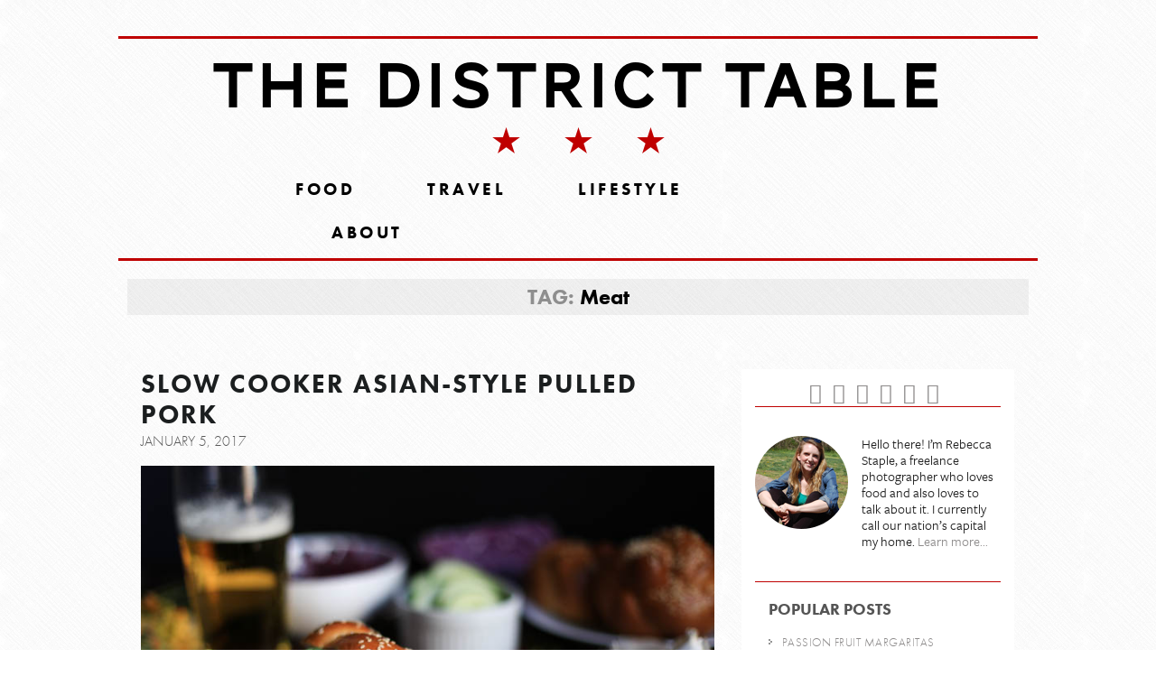

--- FILE ---
content_type: text/html
request_url: http://thedistricttable.com/tag/meat/
body_size: 8764
content:

<!DOCTYPE html>
<html lang="en-US">
<head>

		<meta charset="UTF-8" />
	<meta name="viewport" content="width=device-width, initial-scale=1, maximum-scale=1">
	<title>
		Meat Archives - The District Table	</title>

		<link rel="shortcut icon" href="https://thedistricttable.com/wp-content/themes/travelify/images/favicon.ico" />

			<link rel="profile" href="http://gmpg.org/xfn/11" />
	<link rel="pingback" href="https://thedistricttable.com/xmlrpc.php" />	

		<script type="text/javascript" src="//use.typekit.net/mef1yeo.js"></script>
		<script type="text/javascript">try{Typekit.load();}catch(e){}</script>

		<script>
		  (function(i,s,o,g,r,a,m){i['GoogleAnalyticsObject']=r;i[r]=i[r]||function(){
		  (i[r].q=i[r].q||[]).push(arguments)},i[r].l=1*new Date();a=s.createElement(o),
		  m=s.getElementsByTagName(o)[0];a.async=1;a.src=g;m.parentNode.insertBefore(a,m)
		  })(window,document,'script','//www.google-analytics.com/analytics.js','ga');

		  ga('create', 'UA-68294479-1', 'auto');
		  ga('send', 'pageview');

		</script>

		<meta name='robots' content='index, follow, max-image-preview:large, max-snippet:-1, max-video-preview:-1' />

	<!-- This site is optimized with the Yoast SEO plugin v20.8 - https://yoast.com/wordpress/plugins/seo/ -->
	<link rel="canonical" href="https://thedistricttable.com/tag/meat/" />
	<meta property="og:locale" content="en_US" />
	<meta property="og:type" content="article" />
	<meta property="og:title" content="Meat Archives - The District Table" />
	<meta property="og:url" content="https://thedistricttable.com/tag/meat/" />
	<meta property="og:site_name" content="The District Table" />
	<meta name="twitter:card" content="summary_large_image" />
	<meta name="twitter:site" content="@DistrictTable" />
	<script type="application/ld+json" class="yoast-schema-graph">{"@context":"https://schema.org","@graph":[{"@type":"CollectionPage","@id":"https://thedistricttable.com/tag/meat/","url":"https://thedistricttable.com/tag/meat/","name":"Meat Archives - The District Table","isPartOf":{"@id":"https://thedistricttable.com/#website"},"primaryImageOfPage":{"@id":"https://thedistricttable.com/tag/meat/#primaryimage"},"image":{"@id":"https://thedistricttable.com/tag/meat/#primaryimage"},"thumbnailUrl":"https://thedistricttable.com/wp-content/uploads/2016/09/Pulled-Pork-47-2.jpg","breadcrumb":{"@id":"https://thedistricttable.com/tag/meat/#breadcrumb"},"inLanguage":"en-US"},{"@type":"ImageObject","inLanguage":"en-US","@id":"https://thedistricttable.com/tag/meat/#primaryimage","url":"https://thedistricttable.com/wp-content/uploads/2016/09/Pulled-Pork-47-2.jpg","contentUrl":"https://thedistricttable.com/wp-content/uploads/2016/09/Pulled-Pork-47-2.jpg","width":700,"height":483},{"@type":"BreadcrumbList","@id":"https://thedistricttable.com/tag/meat/#breadcrumb","itemListElement":[{"@type":"ListItem","position":1,"name":"Home","item":"https://thedistricttable.com/"},{"@type":"ListItem","position":2,"name":"Meat"}]},{"@type":"WebSite","@id":"https://thedistricttable.com/#website","url":"https://thedistricttable.com/","name":"The District Table","description":"A food blog with healthy recipes.","potentialAction":[{"@type":"SearchAction","target":{"@type":"EntryPoint","urlTemplate":"https://thedistricttable.com/?s={search_term_string}"},"query-input":"required name=search_term_string"}],"inLanguage":"en-US"}]}</script>
	<!-- / Yoast SEO plugin. -->


<link rel="alternate" type="application/rss+xml" title="The District Table &raquo; Feed" href="https://thedistricttable.com/feed/" />
<link rel="alternate" type="application/rss+xml" title="The District Table &raquo; Comments Feed" href="https://thedistricttable.com/comments/feed/" />
<link rel="alternate" type="application/rss+xml" title="The District Table &raquo; Meat Tag Feed" href="https://thedistricttable.com/tag/meat/feed/" />
<script type="text/javascript">
window._wpemojiSettings = {"baseUrl":"https:\/\/s.w.org\/images\/core\/emoji\/14.0.0\/72x72\/","ext":".png","svgUrl":"https:\/\/s.w.org\/images\/core\/emoji\/14.0.0\/svg\/","svgExt":".svg","source":{"concatemoji":"http:\/\/thedistricttable.com\/wp-includes\/js\/wp-emoji-release.min.js"}};
/*! This file is auto-generated */
!function(e,a,t){var n,r,o,i=a.createElement("canvas"),p=i.getContext&&i.getContext("2d");function s(e,t){p.clearRect(0,0,i.width,i.height),p.fillText(e,0,0);e=i.toDataURL();return p.clearRect(0,0,i.width,i.height),p.fillText(t,0,0),e===i.toDataURL()}function c(e){var t=a.createElement("script");t.src=e,t.defer=t.type="text/javascript",a.getElementsByTagName("head")[0].appendChild(t)}for(o=Array("flag","emoji"),t.supports={everything:!0,everythingExceptFlag:!0},r=0;r<o.length;r++)t.supports[o[r]]=function(e){if(p&&p.fillText)switch(p.textBaseline="top",p.font="600 32px Arial",e){case"flag":return s("\ud83c\udff3\ufe0f\u200d\u26a7\ufe0f","\ud83c\udff3\ufe0f\u200b\u26a7\ufe0f")?!1:!s("\ud83c\uddfa\ud83c\uddf3","\ud83c\uddfa\u200b\ud83c\uddf3")&&!s("\ud83c\udff4\udb40\udc67\udb40\udc62\udb40\udc65\udb40\udc6e\udb40\udc67\udb40\udc7f","\ud83c\udff4\u200b\udb40\udc67\u200b\udb40\udc62\u200b\udb40\udc65\u200b\udb40\udc6e\u200b\udb40\udc67\u200b\udb40\udc7f");case"emoji":return!s("\ud83e\udef1\ud83c\udffb\u200d\ud83e\udef2\ud83c\udfff","\ud83e\udef1\ud83c\udffb\u200b\ud83e\udef2\ud83c\udfff")}return!1}(o[r]),t.supports.everything=t.supports.everything&&t.supports[o[r]],"flag"!==o[r]&&(t.supports.everythingExceptFlag=t.supports.everythingExceptFlag&&t.supports[o[r]]);t.supports.everythingExceptFlag=t.supports.everythingExceptFlag&&!t.supports.flag,t.DOMReady=!1,t.readyCallback=function(){t.DOMReady=!0},t.supports.everything||(n=function(){t.readyCallback()},a.addEventListener?(a.addEventListener("DOMContentLoaded",n,!1),e.addEventListener("load",n,!1)):(e.attachEvent("onload",n),a.attachEvent("onreadystatechange",function(){"complete"===a.readyState&&t.readyCallback()})),(e=t.source||{}).concatemoji?c(e.concatemoji):e.wpemoji&&e.twemoji&&(c(e.twemoji),c(e.wpemoji)))}(window,document,window._wpemojiSettings);
</script>
<style type="text/css">
img.wp-smiley,
img.emoji {
	display: inline !important;
	border: none !important;
	box-shadow: none !important;
	height: 1em !important;
	width: 1em !important;
	margin: 0 0.07em !important;
	vertical-align: -0.1em !important;
	background: none !important;
	padding: 0 !important;
}
</style>
	<link rel='stylesheet' id='wp-block-library-css' href='https://thedistricttable.com/wp-includes/css/dist/block-library/style.min.css' type='text/css' media='all' />
<link rel='stylesheet' id='classic-theme-styles-css' href='https://thedistricttable.com/wp-includes/css/classic-themes.min.css' type='text/css' media='all' />
<style id='global-styles-inline-css' type='text/css'>
body{--wp--preset--color--black: #000000;--wp--preset--color--cyan-bluish-gray: #abb8c3;--wp--preset--color--white: #ffffff;--wp--preset--color--pale-pink: #f78da7;--wp--preset--color--vivid-red: #cf2e2e;--wp--preset--color--luminous-vivid-orange: #ff6900;--wp--preset--color--luminous-vivid-amber: #fcb900;--wp--preset--color--light-green-cyan: #7bdcb5;--wp--preset--color--vivid-green-cyan: #00d084;--wp--preset--color--pale-cyan-blue: #8ed1fc;--wp--preset--color--vivid-cyan-blue: #0693e3;--wp--preset--color--vivid-purple: #9b51e0;--wp--preset--gradient--vivid-cyan-blue-to-vivid-purple: linear-gradient(135deg,rgba(6,147,227,1) 0%,rgb(155,81,224) 100%);--wp--preset--gradient--light-green-cyan-to-vivid-green-cyan: linear-gradient(135deg,rgb(122,220,180) 0%,rgb(0,208,130) 100%);--wp--preset--gradient--luminous-vivid-amber-to-luminous-vivid-orange: linear-gradient(135deg,rgba(252,185,0,1) 0%,rgba(255,105,0,1) 100%);--wp--preset--gradient--luminous-vivid-orange-to-vivid-red: linear-gradient(135deg,rgba(255,105,0,1) 0%,rgb(207,46,46) 100%);--wp--preset--gradient--very-light-gray-to-cyan-bluish-gray: linear-gradient(135deg,rgb(238,238,238) 0%,rgb(169,184,195) 100%);--wp--preset--gradient--cool-to-warm-spectrum: linear-gradient(135deg,rgb(74,234,220) 0%,rgb(151,120,209) 20%,rgb(207,42,186) 40%,rgb(238,44,130) 60%,rgb(251,105,98) 80%,rgb(254,248,76) 100%);--wp--preset--gradient--blush-light-purple: linear-gradient(135deg,rgb(255,206,236) 0%,rgb(152,150,240) 100%);--wp--preset--gradient--blush-bordeaux: linear-gradient(135deg,rgb(254,205,165) 0%,rgb(254,45,45) 50%,rgb(107,0,62) 100%);--wp--preset--gradient--luminous-dusk: linear-gradient(135deg,rgb(255,203,112) 0%,rgb(199,81,192) 50%,rgb(65,88,208) 100%);--wp--preset--gradient--pale-ocean: linear-gradient(135deg,rgb(255,245,203) 0%,rgb(182,227,212) 50%,rgb(51,167,181) 100%);--wp--preset--gradient--electric-grass: linear-gradient(135deg,rgb(202,248,128) 0%,rgb(113,206,126) 100%);--wp--preset--gradient--midnight: linear-gradient(135deg,rgb(2,3,129) 0%,rgb(40,116,252) 100%);--wp--preset--duotone--dark-grayscale: url('#wp-duotone-dark-grayscale');--wp--preset--duotone--grayscale: url('#wp-duotone-grayscale');--wp--preset--duotone--purple-yellow: url('#wp-duotone-purple-yellow');--wp--preset--duotone--blue-red: url('#wp-duotone-blue-red');--wp--preset--duotone--midnight: url('#wp-duotone-midnight');--wp--preset--duotone--magenta-yellow: url('#wp-duotone-magenta-yellow');--wp--preset--duotone--purple-green: url('#wp-duotone-purple-green');--wp--preset--duotone--blue-orange: url('#wp-duotone-blue-orange');--wp--preset--font-size--small: 13px;--wp--preset--font-size--medium: 20px;--wp--preset--font-size--large: 36px;--wp--preset--font-size--x-large: 42px;--wp--preset--spacing--20: 0.44rem;--wp--preset--spacing--30: 0.67rem;--wp--preset--spacing--40: 1rem;--wp--preset--spacing--50: 1.5rem;--wp--preset--spacing--60: 2.25rem;--wp--preset--spacing--70: 3.38rem;--wp--preset--spacing--80: 5.06rem;--wp--preset--shadow--natural: 6px 6px 9px rgba(0, 0, 0, 0.2);--wp--preset--shadow--deep: 12px 12px 50px rgba(0, 0, 0, 0.4);--wp--preset--shadow--sharp: 6px 6px 0px rgba(0, 0, 0, 0.2);--wp--preset--shadow--outlined: 6px 6px 0px -3px rgba(255, 255, 255, 1), 6px 6px rgba(0, 0, 0, 1);--wp--preset--shadow--crisp: 6px 6px 0px rgba(0, 0, 0, 1);}:where(.is-layout-flex){gap: 0.5em;}body .is-layout-flow > .alignleft{float: left;margin-inline-start: 0;margin-inline-end: 2em;}body .is-layout-flow > .alignright{float: right;margin-inline-start: 2em;margin-inline-end: 0;}body .is-layout-flow > .aligncenter{margin-left: auto !important;margin-right: auto !important;}body .is-layout-constrained > .alignleft{float: left;margin-inline-start: 0;margin-inline-end: 2em;}body .is-layout-constrained > .alignright{float: right;margin-inline-start: 2em;margin-inline-end: 0;}body .is-layout-constrained > .aligncenter{margin-left: auto !important;margin-right: auto !important;}body .is-layout-constrained > :where(:not(.alignleft):not(.alignright):not(.alignfull)){max-width: var(--wp--style--global--content-size);margin-left: auto !important;margin-right: auto !important;}body .is-layout-constrained > .alignwide{max-width: var(--wp--style--global--wide-size);}body .is-layout-flex{display: flex;}body .is-layout-flex{flex-wrap: wrap;align-items: center;}body .is-layout-flex > *{margin: 0;}:where(.wp-block-columns.is-layout-flex){gap: 2em;}.has-black-color{color: var(--wp--preset--color--black) !important;}.has-cyan-bluish-gray-color{color: var(--wp--preset--color--cyan-bluish-gray) !important;}.has-white-color{color: var(--wp--preset--color--white) !important;}.has-pale-pink-color{color: var(--wp--preset--color--pale-pink) !important;}.has-vivid-red-color{color: var(--wp--preset--color--vivid-red) !important;}.has-luminous-vivid-orange-color{color: var(--wp--preset--color--luminous-vivid-orange) !important;}.has-luminous-vivid-amber-color{color: var(--wp--preset--color--luminous-vivid-amber) !important;}.has-light-green-cyan-color{color: var(--wp--preset--color--light-green-cyan) !important;}.has-vivid-green-cyan-color{color: var(--wp--preset--color--vivid-green-cyan) !important;}.has-pale-cyan-blue-color{color: var(--wp--preset--color--pale-cyan-blue) !important;}.has-vivid-cyan-blue-color{color: var(--wp--preset--color--vivid-cyan-blue) !important;}.has-vivid-purple-color{color: var(--wp--preset--color--vivid-purple) !important;}.has-black-background-color{background-color: var(--wp--preset--color--black) !important;}.has-cyan-bluish-gray-background-color{background-color: var(--wp--preset--color--cyan-bluish-gray) !important;}.has-white-background-color{background-color: var(--wp--preset--color--white) !important;}.has-pale-pink-background-color{background-color: var(--wp--preset--color--pale-pink) !important;}.has-vivid-red-background-color{background-color: var(--wp--preset--color--vivid-red) !important;}.has-luminous-vivid-orange-background-color{background-color: var(--wp--preset--color--luminous-vivid-orange) !important;}.has-luminous-vivid-amber-background-color{background-color: var(--wp--preset--color--luminous-vivid-amber) !important;}.has-light-green-cyan-background-color{background-color: var(--wp--preset--color--light-green-cyan) !important;}.has-vivid-green-cyan-background-color{background-color: var(--wp--preset--color--vivid-green-cyan) !important;}.has-pale-cyan-blue-background-color{background-color: var(--wp--preset--color--pale-cyan-blue) !important;}.has-vivid-cyan-blue-background-color{background-color: var(--wp--preset--color--vivid-cyan-blue) !important;}.has-vivid-purple-background-color{background-color: var(--wp--preset--color--vivid-purple) !important;}.has-black-border-color{border-color: var(--wp--preset--color--black) !important;}.has-cyan-bluish-gray-border-color{border-color: var(--wp--preset--color--cyan-bluish-gray) !important;}.has-white-border-color{border-color: var(--wp--preset--color--white) !important;}.has-pale-pink-border-color{border-color: var(--wp--preset--color--pale-pink) !important;}.has-vivid-red-border-color{border-color: var(--wp--preset--color--vivid-red) !important;}.has-luminous-vivid-orange-border-color{border-color: var(--wp--preset--color--luminous-vivid-orange) !important;}.has-luminous-vivid-amber-border-color{border-color: var(--wp--preset--color--luminous-vivid-amber) !important;}.has-light-green-cyan-border-color{border-color: var(--wp--preset--color--light-green-cyan) !important;}.has-vivid-green-cyan-border-color{border-color: var(--wp--preset--color--vivid-green-cyan) !important;}.has-pale-cyan-blue-border-color{border-color: var(--wp--preset--color--pale-cyan-blue) !important;}.has-vivid-cyan-blue-border-color{border-color: var(--wp--preset--color--vivid-cyan-blue) !important;}.has-vivid-purple-border-color{border-color: var(--wp--preset--color--vivid-purple) !important;}.has-vivid-cyan-blue-to-vivid-purple-gradient-background{background: var(--wp--preset--gradient--vivid-cyan-blue-to-vivid-purple) !important;}.has-light-green-cyan-to-vivid-green-cyan-gradient-background{background: var(--wp--preset--gradient--light-green-cyan-to-vivid-green-cyan) !important;}.has-luminous-vivid-amber-to-luminous-vivid-orange-gradient-background{background: var(--wp--preset--gradient--luminous-vivid-amber-to-luminous-vivid-orange) !important;}.has-luminous-vivid-orange-to-vivid-red-gradient-background{background: var(--wp--preset--gradient--luminous-vivid-orange-to-vivid-red) !important;}.has-very-light-gray-to-cyan-bluish-gray-gradient-background{background: var(--wp--preset--gradient--very-light-gray-to-cyan-bluish-gray) !important;}.has-cool-to-warm-spectrum-gradient-background{background: var(--wp--preset--gradient--cool-to-warm-spectrum) !important;}.has-blush-light-purple-gradient-background{background: var(--wp--preset--gradient--blush-light-purple) !important;}.has-blush-bordeaux-gradient-background{background: var(--wp--preset--gradient--blush-bordeaux) !important;}.has-luminous-dusk-gradient-background{background: var(--wp--preset--gradient--luminous-dusk) !important;}.has-pale-ocean-gradient-background{background: var(--wp--preset--gradient--pale-ocean) !important;}.has-electric-grass-gradient-background{background: var(--wp--preset--gradient--electric-grass) !important;}.has-midnight-gradient-background{background: var(--wp--preset--gradient--midnight) !important;}.has-small-font-size{font-size: var(--wp--preset--font-size--small) !important;}.has-medium-font-size{font-size: var(--wp--preset--font-size--medium) !important;}.has-large-font-size{font-size: var(--wp--preset--font-size--large) !important;}.has-x-large-font-size{font-size: var(--wp--preset--font-size--x-large) !important;}
.wp-block-navigation a:where(:not(.wp-element-button)){color: inherit;}
:where(.wp-block-columns.is-layout-flex){gap: 2em;}
.wp-block-pullquote{font-size: 1.5em;line-height: 1.6;}
</style>
<link rel='stylesheet' id='yumprint-recipe-theme-layout-css' href='https://thedistricttable.com/wp-content/plugins/recipe-card/css/layout.css' type='text/css' media='all' />
<link rel='stylesheet' id='travelify_style-css' href='https://thedistricttable.com/wp-content/themes/travelify/style.css' type='text/css' media='all' />
<link rel='stylesheet' id='font-awesome-css' href='https://thedistricttable.com/wp-content/themes/travelify/library/css/font-awesome.min.css' type='text/css' media='all' />
<link rel='stylesheet' id='bex-blog-css' href='https://thedistricttable.com/wp-content/themes/travelify/library/css/bex-blog.css' type='text/css' media='all' />
<script type='text/javascript' src='https://thedistricttable.com/wp-includes/js/jquery/jquery.min.js' id='jquery-core-js'></script>
<script type='text/javascript' src='https://thedistricttable.com/wp-includes/js/jquery/jquery-migrate.min.js' id='jquery-migrate-js'></script>
<script type='text/javascript' src='https://thedistricttable.com/wp-content/plugins/recipe-card/js/post.js' id='yumprint-recipe-post-js'></script>
<link rel="https://api.w.org/" href="https://thedistricttable.com/wp-json/" /><link rel="alternate" type="application/json" href="https://thedistricttable.com/wp-json/wp/v2/tags/207" /><link rel="EditURI" type="application/rsd+xml" title="RSD" href="https://thedistricttable.com/xmlrpc.php?rsd" />
<link rel="wlwmanifest" type="application/wlwmanifest+xml" href="https://thedistricttable.com/wp-includes/wlwmanifest.xml" />

<script type="text/javascript">
	window.yumprintRecipePlugin = "https://thedistricttable.com/wp-content/plugins/recipe-card";
	window.yumprintRecipeAjaxUrl = "https://thedistricttable.com/wp-admin/admin-ajax.php";
	window.yumprintRecipeUrl = "https://thedistricttable.com/";
</script><!--[if lte IE 8]>
<script type="text/javascript">
    window.yumprintRecipeDisabled = true;
</script>
<![endif]-->
<style type="text/css">    .blog-yumprint-recipe .blog-yumprint-recipe-title {
    	color: #414141;
    }
    .blog-yumprint-recipe .blog-yumprint-subheader, .blog-yumprint-recipe .blog-yumprint-infobar-section-title, .blog-yumprint-recipe .blog-yumprint-infobox-section-title, .blog-yumprint-nutrition-section-title {
        color: #414141;
    }
    .blog-yumprint-recipe .blog-yumprint-save, .blog-yumprint-recipe .blog-yumprint-header .blog-yumprint-save a {
    	background-color: #666666;
    	color: #ffffff !important;
    }
    .blog-yumprint-recipe .blog-yumprint-save:hover, .blog-yumprint-recipe .blog-yumprint-header .blog-yumprint-save:hover a {
    	background-color: #808080;
    }
    .blog-yumprint-recipe .blog-yumprint-adapted-link, .blog-yumprint-nutrition-more, .blog-yumprint-report-error {
        color: #666666;
    }
    .blog-yumprint-recipe .blog-yumprint-infobar-section-data, .blog-yumprint-recipe .blog-yumprint-infobox-section-data, .blog-yumprint-recipe .blog-yumprint-adapted, .blog-yumprint-recipe .blog-yumprint-author, .blog-yumprint-recipe .blog-yumprint-serves, .blog-yumprint-nutrition-section-data {
        color: #808080;
    }
    .blog-yumprint-recipe .blog-yumprint-recipe-summary, .blog-yumprint-recipe .blog-yumprint-ingredient-item, .blog-yumprint-recipe .blog-yumprint-method-item, .blog-yumprint-recipe .blog-yumprint-note-item, .blog-yumprint-write-review, .blog-yumprint-nutrition-box {
        color: #414141;
    }
    .blog-yumprint-write-review:hover, .blog-yumprint-nutrition-more:hover, .blog-yumprint-recipe .blog-yumprint-adapted-link:hover {
        color: #808080;
    }
    .blog-yumprint-recipe .blog-yumprint-nutrition-bar:hover .blog-yumprint-nutrition-section-title {
        color: #5a5a5a;
    }
    .blog-yumprint-recipe .blog-yumprint-nutrition-bar:hover .blog-yumprint-nutrition-section-data {
        color: #9a9a9a;
    }

    .blog-yumprint-recipe .blog-yumprint-print {
    	background-color: #bfbfbf;
    	color: #ffffff;
    }
    .blog-yumprint-recipe .blog-yumprint-print:hover {
    	background-color: #d9d9d9;
    }
    .blog-yumprint-recipe {
    	background-color: white;
    	border-color: rgb(220, 220, 220);
    	border-style: none;
    	border-width: 1px;
    	border-radius: 0px;
    }
    .blog-yumprint-recipe .blog-yumprint-recipe-contents {
    	border-top-color: rgb(220, 220, 220);
    	border-top-width: 1px;
    	border-top-style: solid;
    }
    .blog-yumprint-recipe .blog-yumprint-info-bar, .blog-yumprint-recipe .blog-yumprint-nutrition-bar, .blog-yumprint-nutrition-border {
    	border-top-color: rgb(220, 220, 220);
    	border-top-width: 1px;
    	border-top-style: solid;
    }
    .blog-yumprint-nutrition-line, .blog-yumprint-nutrition-thick-line, .blog-yumprint-nutrition-very-thick-line {
    	border-top-color: rgb(220, 220, 220);
    }
    .blog-yumprint-recipe .blog-yumprint-info-box, .blog-yumprint-nutrition-box {
    	background-color: white;
    	border-color: rgb(220, 220, 220);
    	border-style: solid;
    	border-width: 1px;
    	border-radius: 0px;
    }
    .blog-yumprint-recipe .blog-yumprint-recipe-title {
		font-family: Helvetica Neue,Helvetica,Arial,sans-serif, Helvetica Neue, Helvetica, Tahoma, Sans Serif, Sans;
		font-size: 22px;
		font-weight: normal;
		font-style: normal;
		text-transform: none;
		text-decoration: none;
    }
    .blog-yumprint-recipe .blog-yumprint-subheader {
		font-family: Helvetica Neue,Helvetica,Arial,sans-serif, Helvetica Neue, Helvetica, Tahoma, Sans Serif, Sans;
		font-size: 18px;
		font-weight: normal;
		font-style: normal;
		text-transform: none;
		text-decoration: none;
    }
    .blog-yumprint-recipe .blog-yumprint-recipe-summary, .blog-yumprint-recipe .blog-yumprint-ingredients, .blog-yumprint-recipe .blog-yumprint-methods, .blog-yumprint-recipe .blog-yumprint-notes, .blog-yumprint-write-review, .blog-yumprint-nutrition-box {
		font-family: Helvetica Neue,Helvetica,Arial,sans-serif, Helvetica Neue, Helvetica, Tahoma, Sans Serif, Sans;
		font-size: 14px;
		font-weight: normal;
		font-style: normal;
		text-transform: none;
		text-decoration: none;
    }
    .blog-yumprint-recipe .blog-yumprint-info-bar, .blog-yumprint-recipe .blog-yumprint-info-box, .blog-yumprint-recipe .blog-yumprint-adapted, .blog-yumprint-recipe .blog-yumprint-author, .blog-yumprint-recipe .blog-yumprint-serves, .blog-yumprint-recipe .blog-yumprint-infobar-section-title, .blog-yumprint-recipe .blog-yumprint-infobox-section-title,.blog-yumprint-recipe .blog-yumprint-nutrition-bar, .blog-yumprint-nutrition-section-title, .blog-yumprint-nutrition-more {
		font-family: Helvetica Neue,Helvetica,Arial,sans-serif, Helvetica Neue, Helvetica, Tahoma, Sans Serif, Sans;
		font-size: 14px;
		font-weight: normal;
		font-style: normal;
		text-transform: none;
		text-decoration: none;
    }
    .blog-yumprint-recipe .blog-yumprint-action {
		font-family: Helvetica Neue,Helvetica,Arial,sans-serif, Helvetica Neue, Helvetica, Tahoma, Sans Serif, Sans;
		font-size: 13px;
		font-weight: normal;
		font-style: normal;
		text-transform: none;
		text-decoration: none;
    }    .blog-yumprint-header {
        width: 100% !important;
    }    </style>

</head>

<body class="archive tag tag-meat tag-207 ">
	
	<div class="wrapper">
				<header id="branding" >
				
	<div class="container clearfix">
		<div class="hgroup-wrap clearfix">
					<section class="hgroup-right">
											</section><!-- .hgroup-right -->	
				<hgroup id="site-logo" class="clearfix">
												<h1 id="site-title"> 
								<a href="https://thedistricttable.com/" title="The District Table" rel="home">
									The District Table								</a>
							</h1>

											
				</hgroup><!-- #site-logo -->
			
		</div><!-- .hgroup-wrap -->
	</div><!-- .container -->	
			<img src="https://thedistricttable.com/wp-content/themes/travelify/images/stars.png" height="29" alt="three stars">
	<nav id="main-nav" class="clearfix">
					<div class="container clearfix"><ul class="root"><li id="menu-item-64" class="menu-item menu-item-type-taxonomy menu-item-object-category menu-item-64"><a href="https://thedistricttable.com/category/food/">Food</a></li>
<li id="menu-item-65" class="menu-item menu-item-type-taxonomy menu-item-object-category menu-item-65"><a href="https://thedistricttable.com/category/travel/">Travel</a></li>
<li id="menu-item-66" class="menu-item menu-item-type-taxonomy menu-item-object-category menu-item-66"><a href="https://thedistricttable.com/category/lifestyle/">Lifestyle</a></li>
<li id="menu-item-63" class="menu-item menu-item-type-post_type menu-item-object-page menu-item-63"><a href="https://thedistricttable.com/about/">About</a></li>
<li class="default-menu"><a href="https://thedistricttable.com" title="Navigation">Navigation</a></li></ul></div><!-- .container -->
					</nav><!-- #main-nav --> 		
					<div class="page-title-wrap">
	    		<div class="container clearfix">
	    							   <h3 class="page-title">Tag: <span>Meat</span></h3><!-- .page-title -->
				</div>
	    	</div>
	   		</header>
		
				<div id="main" class="container clearfix">

<div id="container">
	

<div id="primary" class="no-margin-left">
   <div id="content">	<section id="post-3092" class="post-3092 post type-post status-publish format-standard has-post-thumbnail hentry category-food tag-asian tag-dinner tag-entree tag-meat tag-pork tag-pulled-pork tag-sandwiches tag-slow-cooker">
		<article>

			
  			
  			
  			<header class="entry-header">
    			<h2 class="entry-title">
    				<a href="https://thedistricttable.com/slow-cooker-pulled-pork/" title="Slow Cooker Asian-Style Pulled Pork">Slow Cooker Asian-Style Pulled Pork</a>
    			</h2><!-- .entry-title -->
				<span class="date">January 5, 2017</span>
  			</header>

			<figure class="post-featured-image"><a href="https://thedistricttable.com/slow-cooker-pulled-pork/" title="Slow Cooker Asian-Style Pulled Pork"><img width="700" height="483" src="https://thedistricttable.com/wp-content/uploads/2016/09/Pulled-Pork-47-2.jpg" class="attachment-large size-large wp-post-image" alt="Slow Cooker Asian-Style Pulled Pork" decoding="async" title="Slow Cooker Asian-Style Pulled Pork" srcset="https://thedistricttable.com/wp-content/uploads/2016/09/Pulled-Pork-47-2.jpg 700w, https://thedistricttable.com/wp-content/uploads/2016/09/Pulled-Pork-47-2-300x207.jpg 300w" sizes="(max-width: 700px) 100vw, 700px" /></a></figure>			

  			<div class="entry-content clearfix">
    			<p>Well, 2017, you have arrived&nbsp;like a whirlwind. I am slowly catching up, but WOW life gets busy sometimes, doesn&#8217;t it? I&#8217;ll give you a little update about what&#8217;s been happening since September (it&#8217;s been awhile!), but first let me tell&hellip; </p>
<a class="bex-readmore" href="https://thedistricttable.com/slow-cooker-pulled-pork/" title="Slow Cooker Asian-Style Pulled Pork">Read more &rarr;</a>  			</div>

  			
  			
  			
    		
		</article>
	</section>
	<section id="post-2483" class="post-2483 post type-post status-publish format-standard has-post-thumbnail hentry category-food tag-dinner tag-entree tag-meat tag-meatballs tag-pasta tag-pesto tag-spaghetti tag-turkey">
		<article>

			
  			
  			
  			<header class="entry-header">
    			<h2 class="entry-title">
    				<a href="https://thedistricttable.com/easy-baked-pesto-meatballs/" title="Easy Baked Pesto Meatballs">Easy Baked Pesto Meatballs</a>
    			</h2><!-- .entry-title -->
				<span class="date">May 12, 2016</span>
  			</header>

			<figure class="post-featured-image"><a href="https://thedistricttable.com/easy-baked-pesto-meatballs/" title="Easy Baked Pesto Meatballs"><img width="700" height="467" src="https://thedistricttable.com/wp-content/uploads/2016/05/Pesto-Meatballs-163-2.jpg" class="attachment-large size-large wp-post-image" alt="Easy Baked Pesto Meatballs" decoding="async" loading="lazy" title="Easy Baked Pesto Meatballs" srcset="https://thedistricttable.com/wp-content/uploads/2016/05/Pesto-Meatballs-163-2.jpg 700w, https://thedistricttable.com/wp-content/uploads/2016/05/Pesto-Meatballs-163-2-300x200.jpg 300w" sizes="(max-width: 700px) 100vw, 700px" /></a></figure>			

  			<div class="entry-content clearfix">
    			<p>I have to admit, I am not the most excited person in the world when it comes time to sit down and make a grocery list for the week ahead. Planning weeknight meals that are quick, easy, and preferably healthy&hellip; </p>
<a class="bex-readmore" href="https://thedistricttable.com/easy-baked-pesto-meatballs/" title="Easy Baked Pesto Meatballs">Read more &rarr;</a>  			</div>

  			
  			
  			
    		
		</article>
	</section>
</div><!-- #content --></div><!-- #primary -->


<div id="secondary">
  <div id="tdt-sidebar">
  	

	<aside id="bex-sidebar-top" class="widget_search widget">

		<div class="contact">
			<a href="https://instagram.com/thedistricttable/" target="_blank"><i class="fa fa-instagram"></i></a>
	        <a href="https://twitter.com/DistrictTable" target="_blank"><i class="fa fa-twitter"></i></a>
	        <a href="https://www.facebook.com/thedistricttable" target="_blank"><i class="fa fa-facebook-official"></i></a>
	        <a href="https://www.pinterest.com/districttable/" target="_blank"><i class="fa fa-pinterest"></i></a>
	        <a href="mailto:hello@thedistricttable.com"><i class="fa fa-envelope"></i></a>
	        <a href="http://feeds.feedburner.com/TheDistrictTable" title="Subscribe to my feed" rel="alternate" type="application/rss+xml" target="blank"><i class="fa fa-rss"></i></a>
		</div>

		<div id="bex-about">
			<img src="https://thedistricttable.com/wp-content/themes/travelify/library/img/headshot-thumb.jpg">
			<p>Hello there! I’m Rebecca Staple, a freelance photographer who loves food and also loves to talk about it. I currently call our nation’s capital my home. <a href="https://thedistricttable.com/about">Learn more...</a></p>
			<div class="clearfix"></div>
		</div>

	</aside>

	

<aside id="widget_tptn_pop-2" class="widget tptn_posts_list_widget"><h3 class="widget-title">Popular Posts</h3><div class="tptn_posts  tptn_posts_widget tptn_posts_widget-widget_tptn_pop-2    tptn-text-only"><ul><li><span class="tptn_after_thumb"><a href="https://thedistricttable.com/passion-fruit-margaritas/"     class="tptn_link"><span class="tptn_title">Passion Fruit Margaritas</span></a></span></li><li><span class="tptn_after_thumb"><a href="https://thedistricttable.com/balsamic-pasta-chicken-tomato-asparagus/"     class="tptn_link"><span class="tptn_title">Balsamic Pasta with Chicken, Tomato, and Asparagus</span></a></span></li><li><span class="tptn_after_thumb"><a href="https://thedistricttable.com/how-to-make-freezer-sweet-corn/"     class="tptn_link"><span class="tptn_title">How to Make Freezer Sweet Corn</span></a></span></li><li><span class="tptn_after_thumb"><a href="https://thedistricttable.com/sweet-potato-hash-with-eggs/"     class="tptn_link"><span class="tptn_title">Sweet Potato Hash with Eggs</span></a></span></li><li><span class="tptn_after_thumb"><a href="https://thedistricttable.com/quinoa-feta-stuffed-peppers/"     class="tptn_link"><span class="tptn_title">Quinoa and Feta Stuffed Peppers</span></a></span></li><li><span class="tptn_after_thumb"><a href="https://thedistricttable.com/pan-roasted-sausage-and-veggies/"     class="tptn_link"><span class="tptn_title">Pan-Roasted Sausage and Veggies</span></a></span></li><li><span class="tptn_after_thumb"><a href="https://thedistricttable.com/food-beginnings-easter-eggs-bunny/"     class="tptn_link"><span class="tptn_title">Food Beginnings: Easter Eggs and a Bunny</span></a></span></li><li><span class="tptn_after_thumb"><a href="https://thedistricttable.com/a-downton-abbey-cocktail/"     class="tptn_link"><span class="tptn_title">A Downton Abbey Cocktail</span></a></span></li><li><span class="tptn_after_thumb"><a href="https://thedistricttable.com/summer-potato-salad-with-dijon/"     class="tptn_link"><span class="tptn_title">Summer Potato Salad with Dijon</span></a></span></li><li><span class="tptn_after_thumb"><a href="https://thedistricttable.com/travel-guide-olympic-national-park-san-juan-islands/"     class="tptn_link"><span class="tptn_title">Travel Guide: Olympic National Park &#038; the San&hellip;</span></a></span></li></ul><div class="tptn_clear"></div></div></aside>
  </div>



</div><!-- #secondary --></div><!-- #container -->


	   </div><!-- #main -->

	   
	   	   
			

	</div><!-- .wrapper -->

	 

	<footer id="bex-footer">

		<div class="container">

			<div id="footer-nav-container" class="menu-menu-1-container"><ul id="footer-nav" class="bex-menu"><li class="menu-item menu-item-type-taxonomy menu-item-object-category menu-item-64"><a href="https://thedistricttable.com/category/food/">Food</a></li>
<li class="menu-item menu-item-type-taxonomy menu-item-object-category menu-item-65"><a href="https://thedistricttable.com/category/travel/">Travel</a></li>
<li class="menu-item menu-item-type-taxonomy menu-item-object-category menu-item-66"><a href="https://thedistricttable.com/category/lifestyle/">Lifestyle</a></li>
<li class="menu-item menu-item-type-post_type menu-item-object-page menu-item-63"><a href="https://thedistricttable.com/about/">About</a></li>
<li class="default-menu"><a href="https://thedistricttable.com" title="Navigation">Navigation</a></li></ul></div>
			<div class="contact">
				<a href="https://instagram.com/thedistricttable/" target="_blank"><i class="fa fa-instagram"></i></a>
		        <a href="https://twitter.com/DistrictTable" target="_blank"><i class="fa fa-twitter"></i></a>
		        <a href="https://www.facebook.com/thedistricttable" target="_blank"><i class="fa fa-facebook-official"></i></a>
		        <a href="https://www.pinterest.com/districttable/" target="_blank"><i class="fa fa-pinterest"></i></a>
		        <div class="clearfix"></div>
			</div>

			<div class="clearfix"></div>

			<p>&copy; The District Table 2014&ndash;2024</p>

		</div>
	</footer>





</body>
</html>
<!-- Cached by WP-Optimize - https://getwpo.com - Last modified: May 8, 2024 12:54 pm (America/New_York UTC:-4) -->


--- FILE ---
content_type: text/css
request_url: https://thedistricttable.com/wp-content/themes/travelify/style.css
body_size: 43357
content:
 /*
Theme Name: Travelify
Theme URI: http://colorawesomeness.com/themes/travelify/
Author: Color Awesomeness
Author URI: http://colorawesomeness.com/
Description: Travelify is a clan, simple and fully responsive WordPress WooCommerce theme that looks awesome on any device. It adjusts automatically to any screen size including tablets and smartphones as well as Retina displays. Theme is built using HTML5 / CSS3 and is SEO friendly. This WordPress theme was built with travel, adventures, languages and nature in mind but it can be used for anything so be creative and unleash its full potential in blogging, ecommerce, business and other websites. Along the awesome design this theme is customizable via a simple but yet powerful theme options. Some of the nicest features are featured post slider, social icons, custom logo, translation ready and many more. This theme out-of-the-box plays nicely with WooCommerce, Breadcrumb NavXT, WP-PageNavi, Contact Form 7 and other popular plugins. Theme available in English, French, German, Hungarian, Italian, Spanish and Chinese.
Version: 1.3.5
License: GNU General Public License v2 or later
License URI: http://www.gnu.org/licenses/gpl-2.0.html
Tags: white, light, green , custom-background, custom-header, custom-menu, flexible-width, featured-images, full-width-template, left-sidebar, right-sidebar, one-column, two-columns, three-columns, rtl-language-support, sticky-post, theme-options, threaded-comments, translation-ready, photoblogging, holiday
Text Domain: travelify
 */

/* =Reset
--------------------------------------------------------------*/
html,body,div,span,applet,object,iframe,h1,h2,h3,h4,h5,h6,p,blockquote,pre,a,abbr,acronym,address,big,cite,code,del,dfn,em,font,ins,kbd,q,s,samp,small,strike,strong,sub,sup,tt,var,dl,dt,dd,ol,ul,li,fieldset,form,label,legend,table,caption,tbody,tfoot,thead,tr,th,td {
	border: 0;
	font-family: inherit;
	font-size: 100%;
	font-style: inherit;
	font-weight: inherit;
	margin: 0;
	outline: 0;
	padding: 0;
	vertical-align: baseline;
}
html {
	-webkit-text-size-adjust: none;
}
:focus {
	outline: 0;
}
ol,ul {
	list-style: none;
	margin: 0;
}
table {
	border-collapse: separate;
	border-spacing: 0;
}
caption,th,td {
	font-weight: normal;
	text-align: left;
}
blockquote:before,blockquote:after,q:before,q:after {
	content: "";
}
blockquote,q {
	quotes: "" "";
}
a img {
	border: 0;
}
article,aside,details,figcaption,figure,footer,header,hgroup,menu,nav,section {
	display: block;
}
embed,iframe,object {
	max-width: 100%;
}
/* =Global
-----------------------------------------------*/
body,input,textarea,article {
	color: #1d1d1d;
	font: 14px Helvetica, sans-serif;
	font-weight: 400;
	line-height: 24px;
	word-wrap: break-word;
	-ms-word-wrap: break-word;
}
body {
	border-top: 6px solid #31B431;
}
hr {
	border-color: #eaeaea;
	border-style: solid none none;
	border-width: 1px 0 0;
	height: 0;
	margin: 0 0 40px;
}
.wrapper {
	max-width: 1018px;
	margin: 0 auto;
}
.container {
	margin: 0 auto;
	max-width: 978px;
}

/*::selection {
	background: #31B431;
	color: #fff;
}
*/
/**
 * The font was graciously generated by Font Squirrel (http://www.fontsquirrel.com). 
 */
@font-face {
    font-family: 'Genericons';
    src: url('library/font/genericons-regular-webfont.eot');
    src: url('library/font/genericons-regular-webfont.eot?#iefix') format('embedded-opentype'),
         url('library/font/genericons-regular-webfont.woff') format('woff'),
         url('library/font/genericons-regular-webfont.ttf') format('truetype'),
         url('library/font/genericons-regular-webfont.svg#genericonsregular') format('svg');
    font-weight: normal;
    font-style: normal;
}

/* Headings
-----------------------------------------------*/
h1,h2,h3,h4,h5,h6 {
	font-weight: normal;
	font-family: 'Ubuntu', sans-serif;
	color: #555;
}
h1 {
	font-size: 30px;
	line-height: 36px;
}
h2 {
	font-size: 28px;
	line-height: 55px;
}
h3 {
	font-size: 26px;
	line-height: 32px;
}
h4 {
	font-size: 24px;
	line-height: 30px;
}
h5 {
	font-size: 22px;
	line-height: 28px;
}
h6 {
	font-size: 19px;
	line-height: 25px;
	text-transform: uppercase;
}
/* No Border/Margin/Padding */
.no-margin-top {
	margin-top: 0px !important;
}
.no-margin-bottom {
	margin-bottom: 0px !important;
}
.no-margin-left {
	margin-left: 0px !important;
}
.no-margin-right {
	margin-right: 0px !important;
}
.no-padding-top {
	padding-top: 0px !important;
}
.no-padding-bottom {
	padding-bottom: 0px !important;
}
.no-padding-left {
	padding-left: 0px !important;
}
.no-padding-right {
	padding-right: 0px !important;
}
.no-border-top {
	border-top: 0 none !important;
}
.no-border-bottom {
	border-bottom: 0 none !important;
}
.no-border-left {
	border-left: 0 none !important;
}
.no-border-right {
	border-right: 0 none !important;
}
/* Text elements */
p {
	margin-bottom: 15px;
}
strong {
	font-weight: bold;
}
cite,em,i {
	font-style: italic;
}
pre {
	background-color: #fff;
	margin-bottom: 20px;
	overflow: auto;
	padding: 20px;
}
pre,code,kbd {
	font-family: "Courier 10 Pitch",Courier,monospace;
	font-size: 14px;
	line-height: 19px;
	background-color: #F9F9F9;
}
abbr,acronym,dfn {
	border-bottom: 1px dotted #666;
	cursor: help;
}
address {
	display: block;
	margin: 0 0 1.625em;
}
ins {
	background: #fff9c0;
}
/* Superscript and Subscript */
sup,sub {
	font-size: 10px;
	height: 0;
	line-height: 1;
	position: relative;
	vertical-align: baseline;
}
sup {
	bottom: 1ex;
}
sub {
	top: .5ex;
}
/* Blockquote */
blockquote {
	font-style: italic;
	font-weight: normal;
	padding: 20px;
	background: #fff;
	border-left: 4px solid #BF0000;
	margin-bottom: 20px;
	background-color: #F9F9F9;
}
blockquote p {
	margin: 0;
}
blockquote em,blockquote i,blockquote cite {
	font-style: normal;
}
blockquote cite {
	color: #666;
	font: 12px "Helvetica Neue", Helvetica, Arial, sans-serif;
	font-weight: 300;
	letter-spacing: 0.05em;
	text-transform: uppercase;
}
/* Breadcrumb */
.breadcrumb {
	float: right;
	text-align: right;
	margin-top: 5px;
	margin-bottom: 5px;
	font-size: 12px;
}
.breadcrumb ul li {
	display: inline-block;
	margin-right: 6px;
	margin-left: 0px;
	color: #999;
}
.breadcrumb ul li a {
	color: #999;
}
.breadcrumb ul li a:hover,.breadcrumb ul li.current_item {
	color: #31B431;
}
.breadcrumb ul li a:after {
	content: "/";
	margin-left: 12px;
}
/* Forms */
input,textarea {
	border-radius: 0px;
}
input[type="text"],input[type="email"],input[type="search"],input[type="password"],textarea {
	-moz-appearance: none !important;
	-webkit-appearance: none !important;
	appearance: none !important;
}
input[type=text],input[type=password],input[type="email"],textarea {
	border: 1px solid #eaeaea;
	width: 50%;
	margin: 0 0 10px;
	background-color: #f9f9f9;
	border-radius: 3px;
	padding: 4px 0;
}
textarea {
	width: 100%;
}
input[type="text"]:focus,input[type="email"]:focus,input[type="search"]:focus,input[type="password"]:focus,textarea:focus {
	border: 1px solid #ccc;
}

input.s {
	width: 0;
	padding: 3px 30px 3px 0;
	height: 22px;
	color: #bbb;
	font-style: italic;
	margin: 0;
	border-color: transparent;
	cursor: pointer;
	text-indent: 25px;
	font-weight: 300;
}
input.s:focus {
	width: 100px;
	padding-left: 10px;
	border-color: #eaeaea;
	text-indent: 0;
}
input[type="reset"],input[type="button"],input[type="submit"] {
	display: inline-block;
	border-radius: 2px;
	font-size: 14px;
	white-space: nowrap;
	text-align: center;
	margin: 0;
	line-height: 24px;
	display: inline-block;
	text-decoration: none;
	padding: 4px 12px;
	text-transform: uppercase;
	cursor: pointer;
	background: #038CCE;
	border: none;
	color: #fff;
	position: relative;
	transition: all 200ms ease-in 0s;
	-webkit-appearance: none;
}
input[type="reset"]:hover,input[type="button"]:hover,input[type="submit"]:hover {
	background: #024E73;
}
/* Links */
a {
	color: #BF0000;
	text-decoration: none;
}
.entry-content a {
	text-decoration: underline;
}
a:focus,a:active,a:hover {
	color: #439f55;
	text-decoration: none;
}
/* Images */
figure {
	margin: 0;
	text-align: center;
}
img {
	max-width: 100%;
	height: auto;
	vertical-align: top;
}
.entry-content img,.comment-content img,.widget img {
	max-width: 100%; /* Fluid images for posts, comments, and widgets */
}
img.size-full,img.size-large {
	max-width: 100%;
	height: auto;	
}
.entry-content img.wp-smiley {
	border: none;
	margin-bottom: 0;
	margin-top: 0;
	padding: 0;
}
img.alignleft,img.alignright,img.aligncenter {
	margin-bottom: 1.625em;
}
img#wpstats {
	display: none;
}
/* Assistive text */
.assistive-text {
	position: absolute !important;
	clip: rect(1px 1px 1px 1px); /* IE6, IE7 */
clip: rect(1px, 1px, 1px, 1px);
}
#main-nav a.assistive-text:active,#main-nav a.assistive-text:focus {
	background: #eee;
	border-bottom: 1px solid #ddd;
	color: #1982d1;
	clip: auto !important;
	font-size: 12px;
	position: absolute;
	text-decoration: underline;
	top: 0;
	left: 7.6%;
}
/* clearfix hack */
.clearfix:after {
	visibility: hidden;
	display: block;
	font-size: 0;
	content: " ";
	clear: both;
	height: 0;
}
.clearfix {
	display: inline-block;
}
/* commented backslash */
* html .clearfix {
	height: 1%;
}
.clearfix {
	display: block;
}
/* Readmore */
a.readmore {
	float: right;
	font-size: 14px;
	white-space: nowrap;
	text-align: center;
	margin: 0;
	line-height: 20px;
	display: inline-block;
	text-decoration: none;
	padding: 4px 12px;
	text-transform: lowercase;
	border: 1px solid #439f55;
	cursor: pointer;
	background: #31B431;
	color: #fff;
	position: relative;
	border-radius: 2px;
	text-shadow: 0 1px 1px rgba(0,0,0,0.3);
	-webkit-box-shadow: inset 0 1px 1px rgba(255,255,255,0.2);
	box-shadow: inset 0 1px 1px rgba(255,255,255,0.2);
}
a.readmore:hover {
	background: #439f55;
}
a.readmore:active {
	-webkit-box-shadow: inset 0 0 8px rgba(0, 0, 0, 0.3);
	box-shadow: inset 0 0 8px rgba(0, 0, 0, 0.3);
}
a.more-link:hover {
	text-decoration: underline;
}
/* Alignment */
.alignleft {
	display: inline;
	float: left;
	margin-right: 30px;
}
.alignright {
	display: inline;
	float: right;
	margin-left: 30px;
}
.aligncenter {
	clear: both;
	display: block;
	margin-left: auto;
	margin-right: auto;
}
/* Back to Top */
.back-to-top {
	position: fixed;
	bottom: 10px;
	right: 18px;
}
.back-to-top a:before {
	content: '\f432';
}
.back-to-top a {
	padding: 8px 6px 8px 11px;
	display: block;
	background: #fff;
	color: #eaeaea;
	-webkit-box-shadow: 0 1px 2px rgba(0, 0, 0, 0.2);
	box-shadow: 0 1px 2px rgba(0, 0, 0, 0.2);
	border-radius: 4px;
}
.back-to-top a:hover {
	color: #bdbdbd;
}
/* =Header
-----------------------------------------------*/
#branding {
	margin: 40px 0;
}
.hgroup-wrap {
	padding-top: 15px;
	padding-bottom: 35px;
}
.hgroup-wrap a {
	display: block;
}
#site-logo {
	float: left;
	margin-top: 32px;
}
#site-title {
	font: 36px 'Ubuntu', sans-serif;
	line-height: 42px;
}
#site-title a {
	color: #31B431;
	letter-spacing: -2px;
}
#site-title a img {
	vertical-align: inherit;
	max-width: 978px;
}
#site-title a span,#site-title a:hover,#site-title a:focus,#site-title a:active {
	color: #000;
}
#site-description {
	font: 14px helvetica, sans-serif;
	line-height: 20px;
	color: #999;
	font-weight: 200;
}
.hgroup-right {
	float: right;
	margin-top: 38px;
}
/* Social Profiles */
.social-icons {
	float: left;
}
.social-icons ul {
	margin: -10px 0 0;
	float: right;
}
.social-icons ul li {
	margin-top: 10px;
	float: left;
	padding-right: 1px;
}
.social-icons ul li a {
	display: block;
	font-family: 'Genericons';
	-webkit-font-smoothing: antialiased;
	padding: 2px 3px;
	color: #d0d0d0;
	-webkit-transition: all 0.3s ease-out;
	-moz-transition: all 0.3s ease-out;
	-o-transition: all 0.3s ease-out;
	-ms-transition: all 0.3s ease-out;
	transition: all 0.3s ease-out;
	border-radius: 2px;
	font-size: 21px;
	*overflow: auto;
	*zoom: 1;
	*display: inline;
}
.social-icons ul li a:hover {
	color: #fff !important;
}
.social-icons ul li.facebook a:before {
	content: '\f204';
}
.social-icons ul li.facebook a:hover {
	background: #3B5998;
}
.social-icons ul li.twitter a:before {
	content: '\f202';
}
.social-icons ul li.twitter a:hover {
	background: #00aced;
}
.social-icons ul li.google-plus a:before {
	content: '\f206';
}
.social-icons ul li.google-plus a:hover {
	background: #cd4132;
}
.social-icons ul li.pinterest a:before {
	content: '\f209';
}
.social-icons ul li.pinterest a:hover {
	background: #cb2027;
}
.social-icons ul li.linkedin a:before {
	content: '\f207';
}
.social-icons ul li.linkedin a:hover {
	background: #005a87;
}
.social-icons ul li.tumblr a:before {
	content: '\f214';
}
.social-icons ul li.tumblr a:hover {
	background: #2b4761;
}
.social-icons ul li.vimeo a:before {
	content: '\f212';
}
.social-icons ul li.vimeo a:hover {
	background: #1bb7ea;
}
.social-icons ul li.instagram a:before {
	content: '\f215';
}
.social-icons ul li.instagram a:hover {
	background: #517fa4;
}
.social-icons ul li.flickr a:before {
	content: '\f211';
}
.social-icons ul li.flickr a:hover {
	background: #0063db;
}
.social-icons ul li.youtube a:before {
	content: '\f213';
}
.social-icons ul li.youtube a:hover {
	background: #cd4132;
}
.social-icons ul li.rss a:before {
	content: '\f413';
}
.social-icons ul li.rss a:hover {
	background: #fc7216;
}
/* Header Image */
.header-image {
	width: 100%;
	height: auto;
}
/* =Menu
--------------------------------------------------------------*/
#main-nav {
	border: 1px solid #439f55;
	cursor: pointer;
	background: #31B431;
	color: #fff;
	position: relative;
	text-shadow: 0 1px 1px rgba(0,0,0,0.4);
	-webkit-box-shadow: inset 0 1px 1px rgba(255,255,255,0.2);
	box-shadow: inset 0 1px 1px rgba(255,255,255,0.2);
}
#main-nav li {
	float: left;
	position: relative;
	padding: 0;
}
#main-nav a {
	color: #fff;
	display: block;
	float: left;
	font-size: 14px;
	padding: 8px 12px 0 10px;
	height: 32px;
}
#main-nav a:hover,#main-nav ul li.current-menu-item a,#main-nav ul li.current_page_ancestor a,#main-nav ul li.current-menu-ancestor a,#main-nav ul li.current_page_item a,#main-nav ul li:hover > a {
	background: #439f55;
	-webkit-box-shadow: inset 0 0 4px rgba(0, 0, 0, 0.2);
	box-shadow: inset 0 0 4px rgba(0, 0, 0, 0.2);
	-ms-filter: "progid:DXImageTransform.Microsoft.Alpha(Opacity=100)";
	filter: alpha(opacity=100);
	opacity: 1;
	color: #fff;
}
#main-nav ul ul {
	text-shadow: none;
}
#main-nav li:hover > a,#main-nav ul ul :hover > a,#main-nav a:focus {
	color: #BF0000;
}
/* Dropdown */
#main-nav ul li ul,#main-nav ul li:hover ul li ul {
	display: none;
	z-index: 9999;
}
#main-nav ul li:hover ul,#main-nav ul li ul li:hover ul {
	display: block;
}
#main-nav ul li ul {
	position: absolute;
	background-color: #fff;
	border-bottom: 4px solid #439f55;
	top: 40.5px;
	left: 0px;
	width: 190px;
}
#main-nav ul li ul li {
	float: none;
	border-bottom: 1px solid #EAEAEA;
	border-left: 1px solid #EAEAEA;
	border-right: 1px solid #EAEAEA;
	padding: 0;
}
#main-nav ul li ul li a,#main-nav ul li.current-menu-item ul li a,#main-nav ul li ul li.current-menu-item a,#main-nav ul li.current_page_ancestor ul li a,#main-nav ul li.current-menu-ancestor ul li a,#main-nav ul li.current_page_item ul li a {
	float: none;
	line-height: 21px;
	font-size: 13px;
	font-weight: normal;
	height: 100%;
	padding: 6px 10px;
	color: #777;
	text-transform: capitalize;
	background: #fff;
	border: none;
	-webkit-box-shadow: none;
	box-shadow: none;
}
#main-nav ul li.current_page_item ul li a {
	background: #fff;
	-webkit-box-shadow: none;
	box-shadow: none;
}
#main-nav ul li.current_page_item a {
	border: none;
}
#main-nav ul li ul li a:hover,#main-nav ul li ul li:hover > a,#main-nav ul li.current-menu-item ul li a:hover {
	background-color: #F9F9F9;
	-webkit-box-shadow: none;
	box-shadow: none;
	color: #439f55;
}
#main-nav ul li ul li ul {
	left: 188px;
	top: 0px;
}
#main-nav select {
	display: none;
}
.default-menu {
	display:none;
}
/* =Featured Slider
--------------------------------------------------------------*/
.featured-slider,.featured-slider .slider-cycle {
	position: relative;
}
.featured-slider .displayblock {
	display: block;
}
.featured-slider .displaynone {
	display: none;
}
.featured-text {
	position: absolute;
	bottom: 55px;
	right: 30px;
	text-align: right;
	color: #fff;
	-webkit-box-shadow: none;
	box-shadow: none;
	padding: 20px;
	background: #555;
	background: rgba(0, 0, 0, 0.5);
	margin-top: 4px;
	float: right;
	clear: right;
	width: 35%;
	text-shadow: 0 2px 2px rgba(0,0,0,0.4);
	border-radius: 4px;
	border: none;
}
.featured-text .featured-title {
	font: 28px Helvetica, sans-serif;
	font-weight: 200;
	padding-bottom: 10px;
	text-shadow: 0 2px 2px rgba(0,0,0,0.6);
}
.featured-text .featured-title a {
	color: #fff;
}
/* Controllers */
#controllers {
	text-align: center;
	line-height: 0;
	position: absolute;
	width: 100%;
	bottom: 15px;
	z-index: 9999;
}
#controllers a {
	width: 10px;
	height: 10px;
	margin: 0 4px;
	overflow: hidden;
	display: inline-block;
	background-color: #fff;
	border-radius: 2px;
	color: #fff;
}
#controllers a:hover,#controllers a.active {
	background-color: #439f55;
	color: #439f55;
}

/* =Content
-----------------------------------------------*/
#main {
	padding: 30px 0 10px;
}
#main form input,#main form textarea {
	-webkit-box-sizing: border-box;
	-moz-box-sizing: border-box;
	-ms-box-sizing: border-box;
	box-sizing: border-box;
}
#content h1,#content h2,#content h3,#content h4,#content h5,#content h6 {
	padding-bottom: 10px;
}
#content ul {
	list-style-type: disc;
}
#content ul,#content ol {
	margin: 0 0 20px 30px;
}
#content ul a,#content ol a {
	color: #BF0000;
}
#content ul a:hover,#content ol a:hover {
	text-decoration: underline;
	color: #BF0000;
}
#content ol {
	list-style-type: decimal;
}
#content ol ol {
	list-style: upper-alpha;
}
#content ol ol ol {
	list-style: lower-roman;
}
#content ol ol ol ol {
	list-style: lower-alpha;
}
#content ul ul,#content ol ol,#content ul ol,#content ol ul {
	margin-bottom: 0;
}
#content .entry-content li ul {
	margin-top: 5px;
}
#content .entry-content li ul li:last-child {
    margin-bottom: 0;
}
.service-item {
	padding-bottom: 15px;
}
.service-item .service-icon {
	width: 40px;
	height: 40px;
	border-radius: 25px;
	background-color: rgba(0, 0, 0, 0.6);
	float: left;
	display: block;
	margin-right: 20px;
	text-align: center;
}
.service-item .service-icon img {
	height: 40px;
	width: 40px;
	border-radius: 25px;
}
#content .service-item .service-title {
	font-size: 20px;
	line-height: 25px;
	color: #555;
	display: block;
	overflow: hidden;
	padding-top: 7px;
	padding-bottom: 0;
}
.sticky article {
	border-bottom: 3px solid #31B431;
}
#primary {
	float: left;
	margin-left: 3.06%;
	width: 65.64%;
}
#content .post {
	padding-top: 20px;
	padding-bottom: 20px;
	border-top: 2px dashed #eaeaea;
}
#content .post:first-child {
	padding-top: 0;
	border-top: none;
}
.page-title-wrap {
	background-color: #f5f5f5;
	border-bottom: 1px solid #eaeaea;
	padding: 20px 0;
}
.page-title {
	font-size: 24px;
	line-height: 30px;
	color: #555;
	font-weight: normal;
	float: left;
	padding-top: 2px;
}
.page-title a {
	color: #555;
}
.entry-title {
	font: 24px 'Ubuntu', sans-serif;
	line-height: 1.4em;
}
.entry-title,.entry-title a {
	color: #1b1e1f;
	letter-spacing: -1px;
	font-size: 32px;
	text-shadow: 0 1px 0 #fff;
	padding: 1.3% 0 0 1.3%;
	display: block;
}
.medium-wrap .entry-title a {
	padding: 1.3% 0 0 0;
} 
.entry-title a:hover,.entry-title a:focus,.entry-title a:active {
	color: #439f55;
	-webkit-transition: all .3s ease-out;
	-moz-transition: all .3s ease-out;
	-o-transition: all .3s ease-out;
	-ms-transition: all .3s ease-out;
	transition: all .3s ease-out;
}
.entry-meta-bar {
	border-top: 1px solid #eaeaea;
	border-top: rgba(0,0,0,.035) 1px solid;
	border-bottom: 1px solid #eaeaea;
	border-bottom: rgba(0,0,0,.035) 1px solid;
	padding: 7px 5px;
	clear: both;
	background: #f9f9f9;
}
.entry-meta {
	float: left;
	padding-top: 2px;
	font-size: 12px;
	margin-left: 2.2em;
	text-indent: -2.5em;
}
.entry-meta a {
	color: #555;
}
.entry-meta a:hover {
	color: #439f55;
}
.entry-meta span {
	padding: 8px
}
.entry-meta .author:before,
.entry-meta .date:before,
.entry-meta .category:before,
.entry-meta .comments:before,
.tags:before,
.back-to-top a:before {
	font-family: 'Genericons';
	font-size: 18px;
	vertical-align: bottom;
	padding-right: 3px;
	-webkit-font-smoothing: antialiased;
	*overflow: auto;
	*zoom: 1;
	*display: inline;
}
.entry-meta .author:before{
	content: '\f304';
}
.entry-meta .date:before{
	content: '\f303';
}
.entry-meta .category:before{
	content: '\f301';
}
.entry-meta .comments:before{
	content: '\f300';
}
.tags {
	margin-bottom: 20px;
}
.tags a {
	color: #888;
}
.tags a:hover {
	color: #439f55;
}
.post-featured-image {
	margin-bottom: 0px;
	max-width: 700px;
}
.post-featured-image a {
	display: block;
}
.entry-content dt,.comment-content dt {
	font-weight: bold;
}
.entry-content dd,.comment-content dd {
	margin-bottom: 20px;
}
.entry-content {
	padding: 1.5% 2.5%;
	display: block;
	overflow: hidden;
}
table {
	background: #f9f9f9;
	border-left: 1px solid #eaeaea;
	border-radius: 4px;
	margin: 0 0 25px 0;
	width: 100%;
}
table caption {
	color: #999;
	font-size: .85em;
	text-transform: uppercase;
}
th {
	border-top: 1px solid #eaeaea;
	border-bottom: 1px solid #eaeaea;
	border-right: 1px solid #eaeaea;
	padding: 4px 2%;
	font-weight: bold;
	text-align: left;
}
td,tbody th {
	background: #f9f9f9;
	border-top: 1px solid #eaeaea;
	border-bottom: 1px solid #eaeaea;
	border-right: 1px solid #eaeaea;
	color: #666;
	font-size: 14px;
	padding: 4px 2%;
}
tr:hover td,tr:hover th {
	background: #fff;
}
thead th,tfoot th,thead tr:hover th,tfoot tr:hover th {
	background: #d8d8d8;
}
/* Column */
.column {
	margin-left: -3.06%;
}
.column a {
	margin-bottom: 10px;
	display: block;
}
.one-half,.one-third,.one-fourth {
	float: left;
	margin: 0 0 0 2.97%;
	padding-bottom: 20px;
}
.one-half {
	width: 47.03%;
}
.one-third {
	width: 30.36%;
}
.one-fourth {
	width: 22.02%;
}
/* Sidebar */
#secondary {
	float: left;
	margin-left: 3.06%;
	width: 31.28%;
}
/* Left Sidebar Template */
.left-sidebar-template #primary {
	float: right;
}
.left-sidebar-template #secondary {
	float: left;
}
/* One Column Template */
.one-column-template .wrapper {
	max-width: 708px;
}
.one-column-template .container {
	width: 668px;
}
.no-sidebar-template #content {
	width: 668px;
	margin: 0 auto;
}
/* Custom Gallery Page */
.custom-gallery #main {
	padding-bottom: 20px;
}
#content .custom-gallery-title,.custom-gallery-title a {
	font-size: 20px;
	text-align: center;
	line-height: 25px;
	color: #555;
	padding-bottom: 0;
}
.custom-gallery-title a:hover {
	color: #439f55;
}
/* Blog Medium Page */
.medium-wrap .post-featured-image {
	width: 38.57%;
	float: left;
	margin-right: 2.67%;
	margin-bottom: 2.5%;
}
.medium-wrap .entry-content {
	padding-bottom: 0;
}
/* Contact Page */
.map-location {
	background-color: #FFFFFF;
	border: 1px solid #CCCCCC;
	margin-bottom: 26px;
	padding: 5px;
}
.contact #primary .form label {
	display: block;
	padding-bottom: 5px;
}
.wpcf7 p {
	margin-bottom: 0;
}
/* Single Page */
.single .entry-meta {
	float: none;
}
.single .entry-meta-bar {
	padding-bottom: 10px;
}
/* =Attachments
-----------------------------------------------*/
.image-attachment div.attachment {
	background: #f9f9f9;
	border: 1px solid #ddd;
	border-width: 1px 0;
	margin: 0 -8.9% 1.625em;
	overflow: hidden;
	padding: 1.625em 1.625em 0;
	text-align: center;
}
.image-attachment div.attachment img {
	display: block;
	height: auto;
	margin: 0 auto 1.625em;
	max-width: 100%;
}
.image-attachment div.attachment a img {
	border-color: #f9f9f9;
}
.image-attachment div.attachment a:focus img,.image-attachment div.attachment a:hover img,.image-attachment div.attachment a:active img {
	border-color: #ddd;
	background: #fff;
}
.image-attachment .entry-caption p {
	font-size: 10px;
	letter-spacing: 0.1em;
	line-height: 2.6em;
	margin: 0 0 2.6em;
	text-transform: uppercase;
}
/* =Comments
--------------------------------------------------------------*/
.comments-title {
	font-size: 30px;
	font-weight: normal;
	line-height: 38px;
	padding-bottom: 15px;
}
#content .comments-area ul,#content .comments-area ol {
	margin: 0 0 30px 30px;
}
#content .comments-area ul ul,#content .comments-area ol ol {
	margin-bottom: 0;
}
.comments-area article {
	margin: 24px 0;
	margin: 1.7rem 0;
	border-bottom: 2px dashed #eaeaea;
}
}
 .comments-area article header {
	margin: 0 0 2.4rem;
	overflow: hidden;
	position: relative;
}
.comments-area article header img {
	float: left;
	padding: 0;
	line-height: 0;
}
.comments-area article header cite,.comments-area article header time {
	display: block;
	margin-left: 35px;
	margin-left: 4rem;
}
.comments-area article header cite {
	font-style: normal;
	font-size: 15px;
	font-size: 1.1rem;
	line-height: 1.4;
}
.comments-area article header time {
	line-height: 1.7;
	text-decoration: none;
	font-size: 12px;
	font-size: 0.86rem;
	color: #5e5e5e;
}
.comments-area article header a {
	text-decoration: none;
	color: #5e5e5e;
}
.comments-area article header a:hover {
	color: #21759b;
}
.comments-area article header cite a {
	color: #444;
}
.comments-area article header cite a:hover {
	text-decoration: underline;
}
.comments-area article header h4 {
	position: absolute;
	top: 0;
	right: 0;
	padding: 6px 12px;
	padding: 0.4rem 0.8rem;
	font-size: 12px;
	font-size: 0.8rem;
	font-weight: normal;
	color: #fff;
	background-repeat: repeat-x;
	background: #0088d0;
	border-radius: 3px;
	border: 1px solid #007cbd;
}
.comments-area li.bypostauthor cite span {
	position: absolute;
	margin-left: 5px;
	margin-left: 0.35rem;
	padding: 2px 5px;
	padding: 0.14rem 0.35rem;
	font-size: 10px;
	font-size: 0.714285714rem;
}
a.comment-reply-link:before {
	font-family: FontAwesome;
    font-size: 12px;
	content: "\f112";
	margin-right: 3px;
}
a.comment-reply-link {
	font-size: 13px;
	font-size: 0.9rem;
	line-height: 1.8;
	color: #686868;
}
a.comment-reply-link:hover {
	color: #21759b;
}
.commentlist .pingback {
	line-height: 1.7;
	margin-bottom: 24px;
	margin-bottom: 1.71rem;
}
.commentlist .children {
	margin-left: 48px;
	margin-left: 3.42rem;
}
/* Comment form */
#respond {
	margin-top: 1rem;
}
#respond h3#reply-title {
	font-size: 30px;
	font-weight: normal;
}
#respond h3#reply-title #cancel-comment-reply-link {
	margin-left: 10px;
	margin-left: 0.71rem;
	font-weight: normal;
	font-size: 12px;
	font-size: 0.85rem;
}
#respond form {
	margin: 24px 0;
	margin: 1.7rem 0;
}
#respond form p {
	margin: 0.78rem 0;
}
#respond form p.logged-in-as {
	margin-bottom: 24px;
	margin-bottom: 1.7rem;
}
#respond form label {
	display: block;
	line-height: 1.7;
}
#respond form input[type="text"],#respond form textarea {
	-webkit-box-sizing: border-box;
	-moz-box-sizing: border-box;
	-ms-box-sizing: border-box;
	box-sizing: border-box;
	font-size: 0.85rem;
	line-height: 1;
	padding: 10px;
	padding: 0.714rem;
	width: 100%;
}
#respond form p.form-allowed-tags {
	margin: 0;
	font-size: 12px;
	font-size: 0.85rem;
	line-height: 2;
	color: #5e5e5e;
}
.required {
	color: red;
}
label ~ span.required {
	display: block;
	float: left;
	margin: -18px 0 0 -16px;
	margin: -1.28rem 0 0 -1.14rem;
}
/* Image borders */
img[class*="align"],img[class*="wp-image-"] {
	/* Add fancy borders to all WordPress-added images but not things like badges and icons and the like */
}
a:focus img[class*="align"],a:hover img[class*="align"],a:active img[class*="align"],a:focus img[class*="wp-image-"],a:hover img[class*="wp-image-"],a:active img[class*="wp-image-"] {
	/* Add some useful style to those fancy borders for linked images ... */
}
.img-border {
	background-color: #fff;
	padding: 5px;
	border: 1px solid #ccc;
}
/* =Pagination
--------------------------------------------------------------*/
#wp_page_numbers {
	margin-bottom: 40px;
	border-top: 1px solid #EAEAEA;
	border-bottom: 1px solid #EAEAEA;
	padding: 7px 0;
}
#wp_page_numbers ul {
	list-style-type: none;
	list-style-image: none;
	margin: 0;
	float: right;
}
#wp_page_numbers ul li {
	float: left;
	margin-left: 7px;
}
#wp_page_numbers ul li.page_info {
	padding: 3px 8px 0;
	color: #999;
}
#wp_page_numbers ul li a {
	color: #777;
	display: block;
	float: left;
	background-color: #f9f9f9;
	border: 1px solid #eaeaea;
	border-radius: 3px;
	padding: 1px 8px 2px;
}
#wp_page_numbers ul li a:hover,#wp_page_numbers ul li.active_page a {
	border: 1px solid #0596AF;
	color: #fff;
	background: #439f55;
	-webkit-box-shadow: inset 0 1px 0 rgba(255, 255, 255, 0.3);
	box-shadow: inset 0 1px 0 rgba(255, 255, 255, 0.3);
}
#wp_page_numbers ul li a:active {
	-webkit-box-shadow: inset 0 0 8px rgba(0, 0, 0, 0.3);
	box-shadow: inset 0 0 8px rgba(0, 0, 0, 0.3);
}
/* wp-pagenavi */
.wp-pagenavi {
	margin-bottom: 40px;
	border-top: 1px solid #EAEAEA;
	border-bottom: 1px solid #EAEAEA;
	padding: 7px 0;
	text-align: center;
}
.wp-pagenavi .pages {
	padding: 3px 7px 0;
	color: #999;
	border: none;
}
.wp-pagenavi .current,.wp-pagenavi a {
	display: inline-block;
	color: #777;
	background-color: #f9f9f9;
	border: 1px solid #eaeaea;
	border-radius: 3px;
	padding: 1px 8px 2px !important;
	margin-left: 4px;
}
.wp-pagenavi .current,.wp-pagenavi a:hover {
	border: 1px solid #439f55 !important;
	color: #fff;
	background: #31B431;
	-webkit-box-shadow: inset 0 1px 0 rgba(255, 255, 255, 0.3);
	box-shadow: inset 0 1px 0 rgba(255, 255, 255, 0.3);
}
.wp-pagenavi a:active {
	-webkit-box-shadow: inset 0 0 8px rgba(0, 0, 0, 0.3);
	box-shadow: inset 0 0 8px rgba(0, 0, 0, 0.3);
}
/* Default wp-page */
#content ul.default-wp-page {
	list-style: none;
	margin: 0 2.5%;
	padding: 7px 0 0;
}
.home #content ul.default-wp-page {
	margin: 0;
}
ul.default-wp-page li {
	padding-bottom: 7px;
}
ul.default-wp-page li.previous {
	float: left;
}
ul.default-wp-page li.next {
	float: right;
}
/*ul.default-wp-page li a {
	display: inline-block;
	color: #777;
	background-color: #f9f9f9;
	border: 1px solid #eaeaea;
	border-radius: 2px;
	padding: 8px 8px 8px;
}
ul.default-wp-page li a:hover {
	border: 1px solid #0596AF;
	color: #fff !important;
	border: 1px solid #439f55;
	cursor: pointer;
	background: #439f55;
	color: #fff;
	position: relative;
	border-radius: 2px;
	text-shadow: 0 1px 1px rgba(0,0,0,0.2);
	-webkit-box-shadow: inset 0 1px 1px rgba(255,255,255,0.2);
	box-shadow: inset 0 1px 1px rgba(255,255,255,0.2);
}
ul.default-wp-page li a:active {
	-webkit-box-shadow: inset 0 0 8px rgba(0, 0, 0, 0.3);
	box-shadow: inset 0 0 8px rgba(0, 0, 0, 0.3);
}*/
/* Single pagination */
.pagination {
	margin: 30px 0 30px 0px;
	border-top: rgba(0,0,0,.035) 1px solid;
	border-bottom: rgba(0,0,0,.035) 1px solid;
	background: #f9f9f9;
	padding: 7px 0;
	text-align: center;
	color: #999;
}
.pagination span {
	display: inline-block;
	color: #fff;
	background-color: #31B431;
	border: 1px solid #0596AF;
	border-radius: 2px;
	padding: 1px 8px 2px;
	margin-left: 3px;
}
.pagination a span {
	background-color: inherit;
	border: 1px solid #e5e5e5;
	color: #777;
}
.pagination a:hover span {
	background-color: #31B431;
	border: 1px solid #0596AF;
	color: #fff;
}
/* =Widgets
-----------------------------------------------*/
.widget {
	background: #fff;
	padding: 15px;
	-webkit-box-shadow: 0 1px 2px rgba(0, 0, 0, 0.2);
	box-shadow: 0 1px 2px rgba(0, 0, 0, 0.2);
	border-radius: 2px;
	margin-bottom: 30px;
}

.widget ul li {
	background-image: url('./images/arrow-right.png');
	background-position: 0 8px;
	background-repeat: no-repeat;
	padding: 0 0 0 15px;
	font-size: 13px;
}
.widget ul li a {
	margin: 0 0 8px 0;
}
#secondary .recentcomments ul li {
	background-position: 30px 6px;
}
.widget ul li a:hover {
	color: #439f55;
	text-decoration: underline;
}
.widget-title {
	font-size: 18px;
	line-height: 30px;
	padding-bottom: 10px;
}
.widget-title,.widget-title a {
	color: #555;
}
.widget-title a:hover {
	color: #439f55;
}
/* Search Widget */
.widget_search input.s {
	width: 100%;
	height: 40px;
	padding: 0 35px 0 15px;
	color: #777;
	background-color: #f9f9f9;
	background-image: none;
	background-position: right 10px;
	border-color: #eaeaea;
	cursor: text;
	-ms-filter: "progid:DXImageTransform.Microsoft.Alpha(Opacity=100)";
	filter: alpha(opacity=100);
	opacity: 1;
	text-indent: 0;
}
.widget_search input.s:focus {
	border-color: #ccc;
}
/* Calendar Widget */
.widget_calendar #wp-calendar {
	width: 95%;
	text-align: center;
	margin: auto;
	border-radius: none;
}
.widget_calendar #wp-calendar caption,.widget_calendar #wp-calendar td,.widget_calendar #wp-calendar th {
	text-align: center;
}
.widget_calendar #wp-calendar caption {
	font-size: 11px;
	font-weight: 500;
	padding: 5px 0 3px 0;
	text-transform: uppercase;
}
.widget_calendar #wp-calendar th {
	background: #f4f4f4;
	border-top: 1px solid #ccc;
	border-bottom: 1px solid #ccc;
	font-weight: bold;
}
.widget_calendar #wp-calendar tfoot td {
	background: #f4f4f4;
	border-top: 1px solid #ccc;
	border-bottom: 1px solid #ccc;
}
/* Text Widget */
.widget_article {
	margin-bottom: 20px;
}
.widget_article .article-title a:hover {
	text-decoration: underline;
}
.widget_article .post {
	padding-bottom: 20px;
}
.widget_article .article-content p {
	margin-bottom: 0px;
}
/* Tag Cloud */
.widget_tag_cloud a {
	margin-right: 5px;
	color: #777;
	padding: 10px 0;
}
.widget_tag_cloud a:hover {
	color: #439f55;
}
/* WP Caption */
.wp-caption {
	margin-bottom: 30px;
	max-width: 100%;
}
.wp-caption .wp-caption-text,.gallery-caption {
	font-style: italic;
}
.wp-caption .wp-caption-text {
	margin-bottom: 0;
	padding: 15px 0;
	border-bottom: 1px solid #EAEAEA;
}
.widget select {
	max-width: 100%;
}
/* =Footer
-----------------------------------------------*/
#footerarea {
	margin-bottom: 10px;
}
#footerarea form input,#footerarea form textarea {
	-webkit-box-sizing: border-box;
	-moz-box-sizing: border-box;
	-ms-box-sizing: border-box;
	box-sizing: border-box;
}
#footerarea .widget-wrap {
	background-color: #f9f9f9;
	border-top: 1px solid #eaeaea;
}
#footerarea .widget-area {
	padding: 40px 0 10px;
	margin-left: -2%;
}
#footerarea .widget {
	float: left;
	margin-left: 2.5%;
	width: 27.55%;
}
#footerarea .widget_archive,#footerarea .widget_pages,#footerarea .widget_nav_menu,#footerarea .widget_recent_entries,#footerarea .widget_categories,#footerarea .widget_recent_comments,#footerarea .widget_meta,#footerarea .widget_rss {
	margin-bottom: 22px;
}
#footerarea .widget_archive ul li,#footerarea .widget_pages ul li,#footerarea .widget_nav_menu ul li,#footerarea .widget_recent_entries ul li,#footerarea .widget_categories ul li,#footerarea .widget_recent_comments ul li,#footerarea .widget_meta ul li,#footerarea .widget_rss ul li {
	padding-bottom: 8px;
}
#footerarea .widget-title {
	font-size: 19px;
	text-transform: uppercase;
	line-height: 25px;
}
#footerarea .widget_article {
	margin-bottom: 10px;
}
#footerarea .widget_info,#footerarea .widget_text {
	margin-bottom: 15px;
}
/* Site Generator */
#site-generator {
	padding: 20px 0px;
	border-top: 2px dashed #eaeaea;
	color: #999;
}
#site-generator .social-icons {
	float: right;
	width: 31.28%;
}
#site-generator .copyright {
	float: left;
	padding-top: 5px;
	width: 65.64%;
}
#site-generator .copyright a {
	color: #777;
}
#site-generator .copyright a:hover {
	color: #439f55;
}
/* Custom implementations */
.attachment-featured.wp-post-image {
	-webkit-transition: all .5s ease;
	-moz-transition: all .5s ease;
	-o-transition: all .5s ease;
	-ms-transition: all .5s ease;
	transition: all .5s ease;
}
.attachment-featured.wp-post-image:hover {
	-ms-filter: "progid:DXImageTransform.Microsoft.Alpha(Opacity=80)";
	filter: alpha(opacity=80);
	opacity: 0.8;
}
article {
	/*background: #fff;*/
	/*-webkit-box-shadow: 0 1px 2px rgba(0, 0, 0, 0.2);
	box-shadow: 0 1px 2px rgba(0, 0, 0, 0.2);*/
}
.medium-wrap article {
	padding: 0;
}
.medium-wrap {
	padding: 0 2.5%;
}
.medium-wrap .entry-title a {
	padding-top: 10px;
}
#comments {
	padding: 5px 2.5%;
}
.comment {
	-webkit-box-shadow: none;
	box-shadow: none;
}
#main {
	padding: 20px 2.5%;
}

/* =WooCommerce
-------------------------------------------------------------- */
#breadcrumb {
	padding: 40px 0 0 0;
}

#breadcrumb a {
	color: #0066cc;
	font-size: 12px;
	font-weight: 400;
}

#breadcrumb a:hover {
	color: #444444;
	text-decoration: none;
}

#content-woocommerce {
	margin-bottom: 20px;
	float: left;
	width: 62.6%;
	padding: 10px 1.5%;
	background: #fff;
	-webkit-box-shadow: 0 1px 2px rgba(0, 0, 0, 0.2);
	box-shadow: 0 1px 2px rgba(0, 0, 0, 0.2);
}
#content-woocommerce .page-title {
	display: block;
	float: none;
	font-size: 32px;
	line-height: 42px;
	padding-bottom: 10px;
}
.products ul, ul.products {
	margin-top: 40px;
}

.cart-collaterals .shipping_calculator {
	width: 100%;
}
.woocommerce ul.product_list_widget li {
	background-image: none;
}

table.shop_table {
}

table.cart td.actions .coupon .input-text,
table.cart td.actions .coupon .input-text {
	cursor: text;
}
.woocommerce ul.products li.product, 
.woocommerce-page ul.products li.product, 
.woocommerce ul.products li.last, 
.woocommerce-page ul.products li.last {
	min-width: 120px;
}
.woocommerce .woocommerce-result-count, 
.woocommerce-page .woocommerce-result-count {
	margin-bottom: 2em !important;
}
/* =Responsive Structure
-----------------------------------------------*/
/* All Tablet Portrait size smaller than standard 1079 (devices and browsers) */
@media only screen and (max-width: 1078px) {
	.wrapper {
	width: 95%;
}

#site-title a img {
	max-width: 668px;
}
.no-sidebar-template #content {
	margin: 0;
	width: 100%;
}
#site-logo {
	margin-left: 20px;
}

/* Column */
.column {
	margin-left: -2.99%;
}
.one-half,.one-third,.one-fourth {
	margin: 0 0 0 2.90%;
}
.one-third,.one-fourth {
	width: 30.43%;
}
.widget_service .one-third,.widget_service .one-fourth {
	width: 47.02%;
}
#footerarea .widget-area {
	margin-left: 0;
}
#footerarea .widget_info,#footerarea .widget_text {
	margin-bottom: 30px;
}
#footerarea .widget {
	width: 27%;
}
#footerarea {
	margin-right: 1.5%;
}
}
/* All Mobile Portrait size smaller than 768 (devices and browsers) */
@media only screen and (max-width: 767px) {
	hr {
	margin-bottom: 30px;
}
input[type="text"],input[type="password"],textarea,input[type="reset"],input[type="button"],input[type="submit"] {
	margin-bottom: 20px;
}
input.s {
	margin: 0;
}
input.s:focus {
	width: 235px;
}
#primary,#secondary,#footerarea .widget {
	float: none;
	margin-left: 0;
	width: 100%;
}
.featured-title,.featured-content,.featured-text {
	display: none;
}
.one-column-template .container,.container {
	width: 95%;
}
.comments-title,#respond h3#reply-title {
	font-size: 26px;
	line-height: 32px;
}
#content h1,#content h2,#content h3,#content h4,#content h5,#content h6 {
	padding-bottom: 10px;
}
#branding {
	margin-top: 15px;
}
.hgroup-wrap {
	padding-bottom: 25px;
	padding-top: 0;
}
.hgroup-right {
	margin-top: 32px;
}
.hgroup-right .social-icons {
	display: none;
}
#site-logo {
	margin-top: 25px;
}
#site-title a img {
	max-width: 280px;
}
#main-nav {
	height: 36px;
	padding: 13px 0 0;
}
#main-nav ul {
	display: none;
}
#main-nav select {
	display: block;
	width: 100%;
	border: 0 none;
	font: 14px 'Ubuntu', sans-serif;
	color: #555;
	height: 24px;
}
.page-title-wrap {
	padding: 10px 0;
}
.breadcrumb {
	margin-top: 0px;
	float: none;
	text-align: left;
}
#main {
	padding-top: 40px;
}
.post-featured-image {
	margin-bottom: 5px;
}
.entry-content {
	padding-bottom: 0px;
}
/* Column */
.column {
	margin-left: 0;
}
.one-half,.one-third,.one-fourth,.widget_service .one-half,.widget_service .one-third,.widget_service .one-fourth {
	margin: 0;
	padding-bottom: 10px;
	width: 100%;
}
#content .post {
	padding-bottom: 30px;
}
.widget_search input.s,.widget_search input.s:focus {
	width: 100%;
}
#wp_page_numbers,.wp-pagenavi,#content ul.default-wp-page,.pagination {
	margin-bottom: 30px;
}
#wp_page_numbers ul li.page_info,.wp-pagenavi .pages {
	display: none;
}
.wp-caption {
	margin-bottom: 15px;
}
.widget {
	margin-bottom: 30px;
}
.widget_custom-tagcloud {
	margin-bottom: 22px;
}
.widget_article {
	margin-bottom: 10px;
}
.widget_service {
	margin-bottom: 0;
}
.widget_recent_work {
	margin-bottom: 10px;
}
.widget_testimonial .testimonial-icon {
	float: none;
	margin-bottom: 15px;
}
#footerarea {
	margin-bottom: 10px;
}
#site-generator .social-icons,#site-generator .copyright {
	float: none;
	width: 100%;
}
#site-generator .social-icons ul {
	text-align: center;
	float: none;
}
#site-generator .social-icons ul li {
	display: inline-block;
	float: none;
}
#site-generator .copyright {
	padding-top: 10px;
	text-align: center;
}
}
/* All Mobile landscape size and All Mini Tablet Portrait size smaller than standard 768 and larger than 480 (devices and browsers) */
@media only screen and (min-width: 480px) and (max-width: 767px) {
	input.s:focus {
	width: 375px;
}
.hgroup-wrap {
	padding-bottom: 30px;
}
.hgroup-right {
	margin-top: 37px;
}
#site-logo {
	margin-top: 30px;
}
#site-title a img {
	max-width: 420px;
}
/* Column */
.column {
	margin-left: -3.57%;
}
.one-half,.one-third,.one-fourth {
	margin: 0 0 0 3.44%;
	width: 46.56%;
}
.widget_service .column {
	margin-left: 0;
}
#footerarea {
	margin-bottom: 10px;
}
}
/* All Mobile size smaller than standard 320 (devices and browsers) */
@media only screen and (max-width: 319px) {
	.one-column-template .wrapper,.wrapper,.one-column-template .container,.container {
	width: 95%;
}
}

--- FILE ---
content_type: text/css
request_url: https://thedistricttable.com/wp-content/themes/travelify/library/css/bex-blog.css
body_size: 18400
content:


/* Sitewide formatting */
body {
	/*background: #e0dcd4;*/
	background-image: url(../../images/crossword.png);
}
body {
	border-top: none;
}
p,
.entry-content .blog-yumprint-recipe .blog-yumprint-recipe-summary,
.entry-content .blog-yumprint-recipe .blog-yumprint-ingredients,
.entry-content .blog-yumprint-recipe .blog-yumprint-methods,
.entry-content .blog-yumprint-recipe .blog-yumprint-notes,
.entry-content .blog-yumprint-write-review,
.entry-content .blog-yumprint-nutrition-box,
.entry-content .blog-yumprint-recipe .blog-yumprint-subheader,
.entry-content li {
	font-family: "freight-sans-pro",sans-serif;
	font-weight: 400;
    font-size: 17px;
    line-height: 24px;
    margin-bottom: 20px;
}
.entry-content li {
	line-height: 20px;
    margin-bottom: 10px;
}
.entry-content .tdt-p li {
	line-height: 24px;
	margin-bottom: 14px;
}
a {
	font-family: "freight-sans-pro",sans-serif;
	font-weight: 400;
	-webkit-transition: all 350ms ease-in-out;
	-moz-transition: all 350ms ease-in-out;
	-o-transition: all 350ms ease-in-out;
	transition: all 350ms ease-in-out;
}
strong a {
	font-weight: inherit;
}
a:hover, a:focus {
	color: #BF0000;
}
input[type="reset"],input[type="button"],input[type="submit"],
.entry-content .blog-yumprint-recipe .blog-yumprint-action,
.entry-content .blog-yumprint-recipe .blog-yumprint-action a {
	font-family: "futura-pt",​ sans-serif;
	font-weight: 300;
	letter-spacing: .5px;
}

#main-nav {
	background: none;
	border: none;
	text-shadow: none;
	box-shadow: none;
	padding-top: 20px;
}
body.search #main-nav,
body.archive.tag #main-nav,
body.archive.date #main-nav {
	border-bottom: 3px solid #BF0000;
}
#main-nav .container > ul {
	width: 626px;
	margin: 0 auto;
}
#main-nav a, .bex-menu a {
	color: #000;
	box-shadow: none;
	-webkit-box-shadow: none;
	text-transform: uppercase;
	background: none;
	font-family: "futura-pt",​ sans-serif;
	font-weight: 700;
    font-size: 19px;
    letter-spacing: 3.5px;
    padding: 8px 40px;
}
#main-nav li:first-child > a,
.bex-menu li:first-child > a {
	padding-left: 0;
}
#main-nav li:last-child > a,
.bex-menu li:last-child > a {
	padding-right: 0;
}
#main-nav a:hover, #main-nav ul li:hover > a, #main-nav a:hover, #main-nav ul li.current-menu-item a, #main-nav ul li.current_page_ancestor a, #main-nav ul li.current-menu-ancestor a, #main-nav ul li.current_page_item a, #main-nav ul li:hover > a,
.bex-menu a:hover, .bex-menu ul li:hover > a, .bex-menu a:hover, .bex-menu ul li.current-menu-item a, .bex-menu ul li.current_page_ancestor a, .bex-menu ul li.current-menu-ancestor a, .bex-menu ul li.current_page_item a, .bex-menu ul li:hover > a {
	color: #BF0000;
	box-shadow: none;
	-webkit-box-shadow: none;
	text-transform: uppercase;
	background: none;
}

.wrapper {
	margin-bottom: 20px;
}
#branding {
	border-bottom: 3px solid #BF0000;
	border-top: 3px solid #BF0000;
	text-align: center;
}
body.search #branding,
body.archive.tag #branding,
body.archive.date #branding {
	border-bottom: none;
	margin-bottom: 0;
}

#branding .hgroup-wrap {
	padding-bottom: 0;
}
#branding #site-logo {
	padding-bottom: 10px;
	float: none;
	margin-top: 0;
	text-align: center;
}
h1#site-title, h1#site-title a {
	font-family: "aw-conqueror-carved-one",sans-serif;
}
h1#site-title a {
	color: #000;
	font-size: 73px;
	letter-spacing: 3px;
	line-height: 73px;
}
h1#site-title a:hover {
	color: #000;
}

#branding img {
	height: 29px;
}

.page-title-wrap {
	background: none;
	border: none;
	padding-top: 0;
	margin-right: 20px;
}
body.search #branding .page-title-wrap,
body.archive.tag #branding .page-title-wrap,
body.archive.date #branding .page-title-wrap {
	margin-top: 20px;
}
body.search #branding .page-title-wrap .page-title,
body.archive.tag #branding .page-title-wrap .page-title,
body.archive.date #branding .page-title-wrap .page-title {
    font-family: "futura-pt",​ sans-serif;
    font-weight: 700;
}

h3.page-title {
	background: #ccc;
	background: rgba(0,0,0,0.05);
	color: #000;
	color: rgba(0,0,0,0.4);
	padding: 5px 10px;
	margin-bottom: 20px;
	text-transform: uppercase;
	width: 100%;
}
h3.page-title span {
	color: #000;
	color: rgba(0,0,0,1);
	text-transform: none;
}

a.bex-readmore {
	color: #BF0000;
	font-size: 15px;
	text-transform: uppercase;
	text-decoration: none;
}
a.bex-readmore:hover {
	opacity: 0.4;
}

/* Footer */
#bex-footer {
	background: #696B78;
	padding: 60px;
}
#bex-footer .container {
	max-width: 306px;
}
#bex-footer p {
	color: #333;
	font-size: 85%;
}
#footer-nav-container, #bex-footer .contact {
	float: left;
}
#footer-nav-container {
	border-right: 2px solid #fff;
	margin-right: 20px;
}
#footer-nav li {
	text-align: right;
}
#footer-nav li a {
	color: #fff;
	padding: 8px 20px;
}

#bex-footer .contact {
	width: 91px;
	padding-top: 3px;
}
#bex-footer .contact a {
	color: #fff;
    font-size: 28px;
    margin: 10px;
    display: block;
    float: left;
}
#bex-footer > .container > p,
.entry-content .blog-yumprint-recipe .blog-yumprint-author,
.entry-content .blog-yumprint-recipe .blog-yumprint-adapted {
	color: #AFB0B6;
	text-align: center;
    font-family: "futura-pt",​ sans-serif;
    font-size: 12px;
    font-weight: 300;
    text-transform: uppercase;
    margin: 30px 0 0;
}

#bex-footer a:hover {
	color: #B0AEB5;
}


/* Sidebar */
#tdt-sidebar {
	background: #fff;
	border-radius: 2px;
}
.widget {
	background: none;
	-webkit-box-shadow: none;
	box-shadow: none;
	border-radius: 0;
}
#tdt-sidebar aside {
	border-top: 1px solid #BF0000;
}
#tdt-sidebar aside.widget {
	margin: 15px;
}
#tdt-sidebar aside:first-child {
	border-top: none;
	margin: 0;
	padding-bottom: 0;
}
#tdt-sidebar aside ul {
	text-transform: uppercase;
}
#tdt-sidebar .widget ul li a {
	font-family: "futura-pt",​ sans-serif;
	font-weight: 300;
	letter-spacing: .5px;
}

#tdt-sidebar #email-subscribe form {
	text-align: center;
}
#tdt-sidebar #email-subscribe form input {
	width: 100%;
}
#tdt-sidebar #email-subscribe form input[type='email'] {
	padding:3px 5px;
	font-family:'freight-sans-pro',sans-serif;
}
#tdt-sidebar #email-subscribe form input[type='submit'] {
	background: #8C8A8A;
	-webkit-appearance: none;
}
#tdt-sidebar #email-subscribe form input[type='submit']:hover {
	background: #BF0000;
}

#after-sidebar {
	margin-top: 50px;
	text-align: center;
}
.sidebar-unit {
	margin: 50px 0;
}
.sidebar-unit ins, .post-unit ins {
	background: none;
}
.sidebar-unit p {
    font-size: 14px;
    margin: 0;
	text-align: right;
}
.post-unit {
	margin: 40px 0 50px;
}

.searchform {
	position: relative;
}
.searchform #searchsubmit {
	background: none;
	border: none;
	color: #777;
	cursor: pointer;
	position: absolute;
    top: 8px;
    right: 8px;
    font-size: 14px;
}

#tdt-sidebar a {
	color: #8C8A8A;
}
#tdt-sidebar a:hover {
	color: #BF0000;
	text-decoration: none;
}

#bex-about {
	border-top: 1px solid #BF0000;
	padding-top: 32px;
}
#bex-about img, #bex-about p {
	float: left;
}
#bex-about img {
	border-radius: 50%;
}
#bex-about p  {
	font-family: "freight-sans-pro",sans-serif;
	font-size: 15px;
	padding-left: 15px;
	line-height: 18px;
	width: 150px;
}
#bex-sidebar-top .contact {
	text-align: center;
}
#bex-sidebar-top .contact a {
	padding-right: 8px;
}
#bex-sidebar-top .contact a i {
	font-size: 23px;
}
#bex-sidebar-top form {
	margin: 8px 0 20px;
}
#bex-sidebar-top form input {
	font-style: normal;
}

/* Posts Listing */
.entry-title a:hover, .entry-title a:focus, .entry-title a:active {
	color: #BF0000;
}
#content p a:hover {
	text-decoration: underline;
}
#content .post {
	border-top: 2px solid #BF0000;
	margin-top: 40px;
	padding-top: 60px;
}
#content .post:first-child {
	margin-top: 0;
}
#content h2.entry-title, #content h2.entry-title a, #tdt-sidebar aside .widget-title,
.entry-content .blog-yumprint-recipe .blog-yumprint-recipe-title,
.comments-title {
	text-transform: uppercase;
	font-family: "futura-pt",​ sans-serif;
	font-weight: 700;
}
#content h2.entry-title {
	padding: 0;
	line-height: 20px;
}
#content h2.entry-title a, #content h2.entry-title,
.entry-content .blog-yumprint-recipe .blog-yumprint-recipe-title {
	font-size: 29px;
	font-weight: 700;
	line-height: 34px;
	letter-spacing: 2px;
	padding: 0;
	text-shadow: none;
}
#content span.date,
.entry-content .blog-yumprint-recipe .blog-yumprint-serves,
#comments .comment header > a > time {
	font-family: "futura-pt",​ sans-serif;
	font-size: 16px;
	font-weight: 300;
	color: #5A5A5A;
	text-transform: uppercase;
}
figure.post-featured-image {
	margin-top: 15px;
	text-align: left;
}
body.single figure.post-featured-image {
	margin-bottom: 15px;
}
article {
	-webkit-box-shadow: none;
	box-shadow: none;
}
.entry-content {
	padding-left: 0;
	padding-right: 0;
}
.attachment-featured.wp-post-image:hover {
	-ms-filter: "progid:DXImageTransform.Microsoft.Alpha(Opacity=60)";
	filter: alpha(opacity=60);
	opacity: 0.6;
}


/* Single Post Page */
#content ul.default-wp-page {
	margin: 0;
}
#content ul.default-wp-page {
	border-top: 2px solid #BF0000;
	padding-top: 45px;
}
#content ul.default-wp-page li a {
	border: none;
	background: none;
	border-radius: 0;
	font-family: "futura-pt",​ sans-serif;
    font-weight: 700;
    font-size: 19px;
    letter-spacing: 3px;
	padding: 0;
	color: #555;
	text-transform: uppercase;
}
#content ul.default-wp-page li a:hover {
	color: #BF0000;
	opacity: 1;
	text-decoration: none;
}
#content .tags {
	text-transform: uppercase;
	margin-bottom: 0;
}
#content .tags a {
	text-transform: none;
}
#content .tags a, #content .tags {
	color: #000;
	opacity: 0.9;
	text-decoration: none;
	font-family: "freight-sans-pro",sans-serif;
	font-weight: 400;
}
#content .tags i {
	font-size: 11px;
}
#content .tags a:hover {
	color: #BF0000;
	opacity: 1;
}

.article-footer {
	background: #fff;
	padding: 20px;
}
.article-footer h3 {
	text-transform: uppercase;
	font-family: "futura-pt",​ sans-serif;
	font-size: 18px;
	font-weight: 700;
    line-height: 30px;
}
.article-footer .recent-posts-container {
	border-top: 1px solid #BF0000;
	margin-top: 20px;
	padding-top: 20px;
}
.article-footer .recent-post-thumb {
	display: block;
	height: 150px;
	float: left;
	margin-right: 30px;
	width: 150px;
}
.article-footer .recent-post-thumb:last-child {
	margin-right: 0;
}
#content .article-footer .recent-post-thumb > h4 {
	background: rgba(255,255,255,0.75);
	display: block;
	height: 150px;
	overflow: hidden;
	padding: 0;
	text-align: center;
	text-transform: uppercase;
	width: 150px;
	-webkit-transition: all 200ms ease-in 0s;
	-moz-transition: all 200ms ease-in 0s;
	-o-transition: all 200ms ease-in 0s;
	transition: all 200ms ease-in 0s;
}
.article-footer .recent-post-thumb > h4 > a {
	color: #333;
	display: block;
	height: 100%;
	font-family: "futura-pt",​ sans-serif;
	font-weight: 700;
	font-size: 16px;
	line-height: 18px;
	position: relative;
	text-decoration: none;
}
.article-footer .recent-post-thumb > h4 > a > span {
	position: absolute;
    top: 50%;
    transform: translate(-50%,-50%);
    left: 50%;
    width: 90%;
}
#content .article-footer .recent-post-thumb:hover > h4 {
	background: rgba(255,255,255,0.9);
}
#content .article-footer .recent-post-thumb:hover > h4 > a {
	color: #BF0000;
}

.tdt-post-image.has-caption img {
	margin-bottom: 0;
}
.tdt-post-image p {
    font-size: 14px;
    font-style: italic;
    padding: 0;
    text-align: center;
}

.tdt-menu-feature {
	background: #FBFBFB;
	border: 3px solid #BF0000;
	padding: 50px 15px;
	margin: 20px auto;
	max-width: 375px;
	text-align: center;
}
.tdt-menu-feature img {
	height: 20px;
}
#content .tdt-menu-feature h3 {
	color: #333;
	text-decoration: underline;
	text-transform: uppercase;
	font-family: "futura-pt",​ sans-serif;
	font-size: 31px;
	font-weight: 700;
	line-height: 34px;
	letter-spacing: 2px;
	margin-bottom: 20px;
	padding: 0;
}
.tdt-menu-feature p {
	color: #333;
	line-height: 20px;
	margin-bottom: 20px;
	font-size: 18px;
	font-weight: 700;
}
.tdt-menu-feature p span {
	font-style: italic;
	font-weight: 400;
}
.tdt-menu-feature p:last-child {
	margin-bottom: 0;
}

.tdt-content-divider {
    height: 1px;
    background: #BF0000;
    margin: 40px 0;
}

.metaslider .caption {
	text-align: center;
	text-transform: uppercase;
    font-family: "futura-pt",​ sans-serif;
    font-size: 16px;
    font-weight: 300;
    letter-spacing: .5px;
}
.metaslider .flex-control-paging li a {
	background: rgba(191,0,0,0.5);
	box-shadow: none;
}
.metaslider .flex-control-paging li a.flex-active {
	background: rgba(191,0,0,0.9);
}
.metaslider .flex-control-paging li a:hover {
	background: rgba(191,0,0,0.7);
}


.entry-content .blog-yumprint-recipe .blog-yumprint-recipe-title {
    margin-bottom: 5px;
}
.entry-content .blog-yumprint-recipe .blog-yumprint-action,
.entry-content .blog-yumprint-recipe .blog-yumprint-action a {
	text-transform: uppercase;
	font-size: 15px;
}
.entry-content .blog-yumprint-recipe .blog-yumprint-action {
	border-radius: 2px;
	padding: 4px 12px;
	height: auto;
	line-height: inherit;
}
.entry-content .blog-yumprint-recipe .blog-yumprint-recipe-summary,
.entry-content .blog-yumprint-recipe .blog-yumprint-ingredients,
.entry-content .blog-yumprint-recipe .blog-yumprint-methods,
.entry-content .blog-yumprint-recipe .blog-yumprint-notes,
.entry-content .blog-yumprint-write-review,
.entry-content .blog-yumprint-nutrition-box {
    font-size: 16px;
}
.entry-content .blog-yumprint-recipe .blog-yumprint-subheader {
	font-size: 20px;
	font-weight: 700;
}
.entry-content .blog-yumprint-recipe .blog-yumprint-author,
.entry-content .blog-yumprint-recipe .blog-yumprint-adapted {
	font-size: 16px;
	text-align: left;
	text-transform: none;
}
.entry-content .blog-yumprint-recipe .blog-yumprint-adapted {
	margin-top: 7px;
}


#comments {
	background: #fff;
	margin-top: 20px;
	padding: 20px;
}
#comments > .commentlist {
	padding-bottom: 20px;
}

#content #comments ol {
	list-style: none;
	margin: 0;
}
#content #comments ol .comment-meta cite,
.comments-area article header time {
	margin-left: 0;
}
#comments form .comment-form-url {
	display: none;
}

#comments .comment.byuser > article {
	background: #f9f9f9;
}
#comments .comment.unapproved-comment {
	opacity: .5;
}
#content #comments .comment > ol {
	margin-left: 30px;
}
#comments .comment header {
	margin-bottom: 8px;
}
#comments .comment header > cite {
	font-family: "futura-pt",​ sans-serif;
	font-size: 17px;
	font-weight: 500;
	line-height: 18px;
}
#comments .comment header > cite > span {
	color: #038CCE;
	text-transform: uppercase;
	margin-left: 0;
}
#comments .comment header > cite > span:before {
	font-family: FontAwesome;
    font-size: 12px;
	content: "\f05d";
}
#comments .comment header > a > i,
#comments .comment header > a > time {
	-webkit-transition: all 350ms ease-in-out;
	-moz-transition: all 350ms ease-in-out;
	-o-transition: all 350ms ease-in-out;
	transition: all 350ms ease-in-out;
}
#comments .comment header > a > i {
	color: #5e5e5e;
	font-size: 11px;
}
#comments .comment header > a:hover {
	text-decoration: none;
}
#comments .comment header > a > time {
	display: inline;
	font-size: 13px;
}
#comments .comment header > a:hover > time,
#comments .comment header > a:hover > i {
	color: #BF0000;
}
.comment-content p:last-child {
	margin-bottom: 8px;
}
.comment .reply a {
	text-transform: uppercase;
}
#content .comment .reply a:hover {
	text-decoration: none;
}

.comment-awaiting-moderation {
    font-style: italic;
    font-weight: 600;
}

.tdt-two-column {
	padding-top: 20px;
}
.tdt-thumb {
	width: 30%;
}
.tdt-content {
	width: 70%;
}
.tdt-thumb.left {
	float: left;
}
.tdt-content.right {
	float: right;
}

.comments-area article {
	border-bottom: 1px solid #BF0000;
	padding: 10px;
}
.comments-area .commentlist > li:last-child article {
	border-bottom: 3px solid #BF0000;
}
#commentform p {
	padding: 0;
}

#disqus_thread {
	background: #fff;
	margin-top: 20px;
	padding: 12px;
}

.form-allowed-tags {
	display: none;
}
#respond h3#reply-title {
	text-transform: uppercase;
	font-family: "futura-pt",​ sans-serif;
	font-weight: 700;
}
#respond form input[type="text"], #respond form textarea {
    font-family: "freight-sans-pro",sans-serif;
    font-weight: 400;
    font-size: 17px;
    line-height: 24px;
}
#content #cancel-comment-reply-link:hover {
	text-decoration: none;
}
#cancel-comment-reply-link:before {
	font-family: FontAwesome;
    font-size: 12px;
	content: "\f00d";
	margin-right: 3px;
}

@media only screen and (max-width: 1078px) {
	.wrapper, #main.container {
		width: auto;
	}
	#main.container, .entry-content {
		padding: 0;
	}
	.wrapper {
		margin-bottom: 0;
	}
	.entry-header {
		padding: 15px;
	}
	article p, .entry-content > a {
		padding: 0 15px;
	}
	#content ul.default-wp-page {
	    padding: 30px 15px;
	}
	#content ul.default-wp-page li a {
		font-size: 16px;
	}
}

@media only screen and (max-width: 1056px) {
	#bex-about {
		text-align: center;
	}
	#bex-about p, #bex-about img {
		float: none;
		width: auto;
	}
	#bex-about p {
		margin-top: 15px;
	}
}

@media only screen and (max-width: 1004px) {

	.article-footer {
		padding-bottom: 0;
	}
	.article-footer .tags, .article-footer .addthis_sharing_toolbox {
		float: none;
	}
	.article-footer .tags {
		padding-bottom: 10px;
	}
	.article-footer .recent-post-thumb,
	#content .article-footer .recent-post-thumb > h4 {
	    height: 100px;
	    width: 100%;
	}
	.article-footer .recent-post-thumb > h4 > a {
		font-size: 22px;
		line-height: 25px;
	}
	.article-footer .recent-post-thumb {
	    background-position: 0;
		background-size: cover;
		margin-bottom: 30px;
	}

}

@media only screen and (max-width: 767px) {
	#main-nav {
		display: none;
		height: auto;
	}
	#main-nav .container > ul {
		-webkit-columns: 100px 2; /* Chrome, Safari, Opera */
		-moz-columns: 100px 2; /* Firefox */
		columns: 100px 2;
		width: auto;
	}
	#main-nav ul {
	    display: block;
	}
	#bex-footer {
		padding: 40px 20px;
	}
	#branding {
		margin-bottom: 20px;
		padding: 10px 0;
	}
	#branding img {
	    height: 16px;
	}
	h1#site-title a {
	    font-size: 27px;
	    letter-spacing: 1px;
	    line-height: 30px;
	}
	#branding #site-logo {
	    padding: 5px 0;
	}
	#main-nav li, #main-nav a {
		float: none;
	}
	#main-nav a {
		text-align: center;
		padding: 10px 0;
	}

	#bex-sidebar-top .contact {
		display: none;
	}

	#tdt-sidebar {
		padding-bottom: 20px;
	}

	blockquote {
		margin-left: 15px;
		margin-right: 15px;
	}
}

@media (max-width: 450px) {
	.tdt-menu-feature {
		max-width: 80%;
	}
}

--- FILE ---
content_type: text/plain
request_url: https://www.google-analytics.com/j/collect?v=1&_v=j102&a=149905938&t=pageview&_s=1&dl=http%3A%2F%2Fthedistricttable.com%2Ftag%2Fmeat%2F&ul=en-us%40posix&dt=Meat%20Archives%20-%20The%20District%20Table&sr=1280x720&vp=1280x720&_u=IEBAAEABAAAAACAAI~&jid=429134760&gjid=2109978840&cid=1264051344.1768617229&tid=UA-68294479-1&_gid=1250607669.1768617229&_r=1&_slc=1&z=945309201
body_size: -287
content:
2,cG-PQN0MEL316